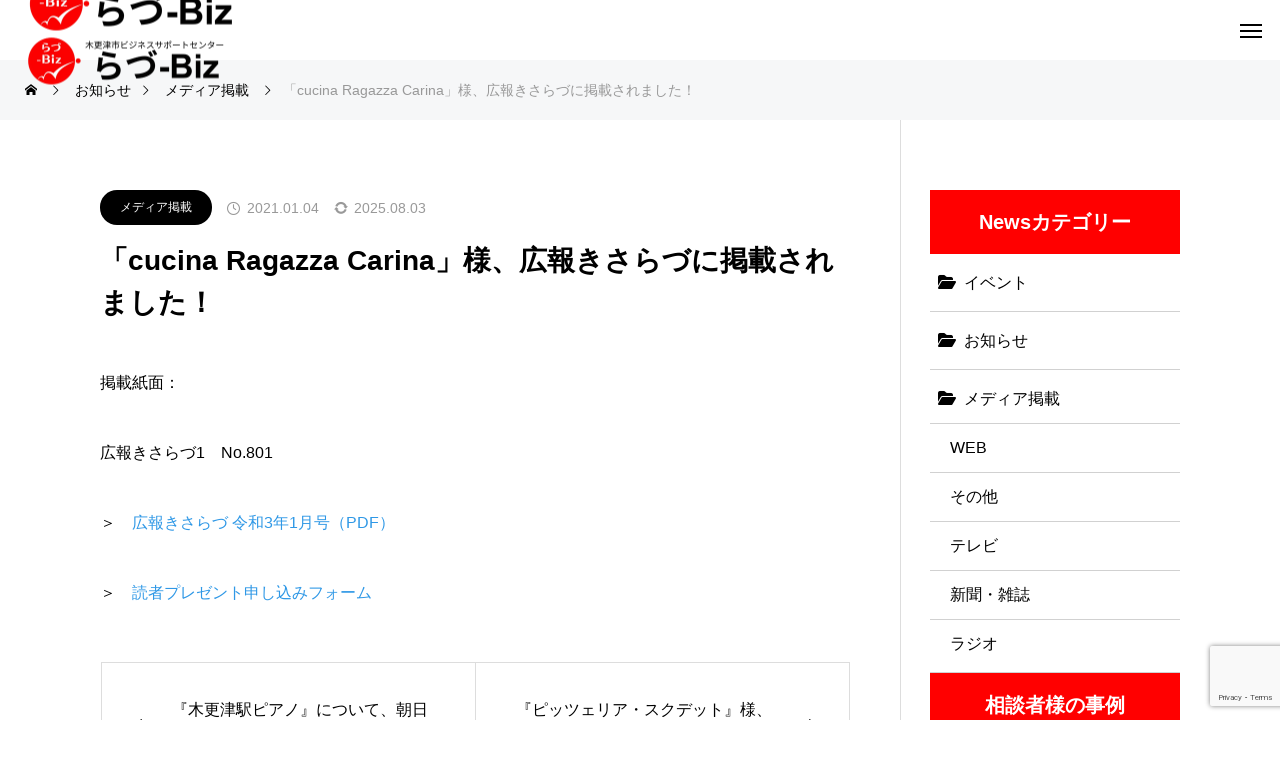

--- FILE ---
content_type: text/html; charset=UTF-8
request_url: https://razu-biz.jp/information/20210104-2/
body_size: 14942
content:
<!DOCTYPE html>
<html class="pc" lang="ja">
<head>
<meta charset="UTF-8">
<!--[if IE]><meta http-equiv="X-UA-Compatible" content="IE=edge"><![endif]-->
<meta name="viewport" content="width=device-width">
<title>「cucina Ragazza Carina」様、広報きさらづに掲載されました！ | らづ-Biz</title>
<meta name="description" content="掲載紙面：広報きさらづ1　No.801＞　広報きさらづ 令和3年1月号（PDF）＞　読者プレゼント申し込みフォーム...">
<link rel="pingback" href="https://razu-biz.jp/xmlrpc.php">
<meta name='robots' content='max-image-preview:large' />
	<style>img:is([sizes="auto" i], [sizes^="auto," i]) { contain-intrinsic-size: 3000px 1500px }</style>
	<link rel='dns-prefetch' href='//kit.fontawesome.com' />
<link rel='dns-prefetch' href='//www.googletagmanager.com' />
<link rel="alternate" type="application/rss+xml" title="らづ-Biz &raquo; フィード" href="https://razu-biz.jp/feed/" />
<link rel="alternate" type="application/rss+xml" title="らづ-Biz &raquo; コメントフィード" href="https://razu-biz.jp/comments/feed/" />
<link rel="preconnect" href="https://fonts.googleapis.com">
<link rel="preconnect" href="https://fonts.gstatic.com" crossorigin>
<link href="https://fonts.googleapis.com/css2?family=Noto+Sans+JP:wght@400;600" rel="stylesheet">
<link rel='stylesheet' id='style-css' href='https://razu-biz.jp/wp-content/themes/beyond-razubiz/style.css?ver=1.14' type='text/css' media='all' />
<link rel='stylesheet' id='wp-block-library-css' href='https://razu-biz.jp/wp-includes/css/dist/block-library/style.min.css?ver=6.7.4' type='text/css' media='all' />
<style id='classic-theme-styles-inline-css' type='text/css'>
/*! This file is auto-generated */
.wp-block-button__link{color:#fff;background-color:#32373c;border-radius:9999px;box-shadow:none;text-decoration:none;padding:calc(.667em + 2px) calc(1.333em + 2px);font-size:1.125em}.wp-block-file__button{background:#32373c;color:#fff;text-decoration:none}
</style>
<style id='global-styles-inline-css' type='text/css'>
:root{--wp--preset--aspect-ratio--square: 1;--wp--preset--aspect-ratio--4-3: 4/3;--wp--preset--aspect-ratio--3-4: 3/4;--wp--preset--aspect-ratio--3-2: 3/2;--wp--preset--aspect-ratio--2-3: 2/3;--wp--preset--aspect-ratio--16-9: 16/9;--wp--preset--aspect-ratio--9-16: 9/16;--wp--preset--color--black: #000000;--wp--preset--color--cyan-bluish-gray: #abb8c3;--wp--preset--color--white: #ffffff;--wp--preset--color--pale-pink: #f78da7;--wp--preset--color--vivid-red: #cf2e2e;--wp--preset--color--luminous-vivid-orange: #ff6900;--wp--preset--color--luminous-vivid-amber: #fcb900;--wp--preset--color--light-green-cyan: #7bdcb5;--wp--preset--color--vivid-green-cyan: #00d084;--wp--preset--color--pale-cyan-blue: #8ed1fc;--wp--preset--color--vivid-cyan-blue: #0693e3;--wp--preset--color--vivid-purple: #9b51e0;--wp--preset--gradient--vivid-cyan-blue-to-vivid-purple: linear-gradient(135deg,rgba(6,147,227,1) 0%,rgb(155,81,224) 100%);--wp--preset--gradient--light-green-cyan-to-vivid-green-cyan: linear-gradient(135deg,rgb(122,220,180) 0%,rgb(0,208,130) 100%);--wp--preset--gradient--luminous-vivid-amber-to-luminous-vivid-orange: linear-gradient(135deg,rgba(252,185,0,1) 0%,rgba(255,105,0,1) 100%);--wp--preset--gradient--luminous-vivid-orange-to-vivid-red: linear-gradient(135deg,rgba(255,105,0,1) 0%,rgb(207,46,46) 100%);--wp--preset--gradient--very-light-gray-to-cyan-bluish-gray: linear-gradient(135deg,rgb(238,238,238) 0%,rgb(169,184,195) 100%);--wp--preset--gradient--cool-to-warm-spectrum: linear-gradient(135deg,rgb(74,234,220) 0%,rgb(151,120,209) 20%,rgb(207,42,186) 40%,rgb(238,44,130) 60%,rgb(251,105,98) 80%,rgb(254,248,76) 100%);--wp--preset--gradient--blush-light-purple: linear-gradient(135deg,rgb(255,206,236) 0%,rgb(152,150,240) 100%);--wp--preset--gradient--blush-bordeaux: linear-gradient(135deg,rgb(254,205,165) 0%,rgb(254,45,45) 50%,rgb(107,0,62) 100%);--wp--preset--gradient--luminous-dusk: linear-gradient(135deg,rgb(255,203,112) 0%,rgb(199,81,192) 50%,rgb(65,88,208) 100%);--wp--preset--gradient--pale-ocean: linear-gradient(135deg,rgb(255,245,203) 0%,rgb(182,227,212) 50%,rgb(51,167,181) 100%);--wp--preset--gradient--electric-grass: linear-gradient(135deg,rgb(202,248,128) 0%,rgb(113,206,126) 100%);--wp--preset--gradient--midnight: linear-gradient(135deg,rgb(2,3,129) 0%,rgb(40,116,252) 100%);--wp--preset--font-size--small: 13px;--wp--preset--font-size--medium: 20px;--wp--preset--font-size--large: 36px;--wp--preset--font-size--x-large: 42px;--wp--preset--spacing--20: 0.44rem;--wp--preset--spacing--30: 0.67rem;--wp--preset--spacing--40: 1rem;--wp--preset--spacing--50: 1.5rem;--wp--preset--spacing--60: 2.25rem;--wp--preset--spacing--70: 3.38rem;--wp--preset--spacing--80: 5.06rem;--wp--preset--shadow--natural: 6px 6px 9px rgba(0, 0, 0, 0.2);--wp--preset--shadow--deep: 12px 12px 50px rgba(0, 0, 0, 0.4);--wp--preset--shadow--sharp: 6px 6px 0px rgba(0, 0, 0, 0.2);--wp--preset--shadow--outlined: 6px 6px 0px -3px rgba(255, 255, 255, 1), 6px 6px rgba(0, 0, 0, 1);--wp--preset--shadow--crisp: 6px 6px 0px rgba(0, 0, 0, 1);}:where(.is-layout-flex){gap: 0.5em;}:where(.is-layout-grid){gap: 0.5em;}body .is-layout-flex{display: flex;}.is-layout-flex{flex-wrap: wrap;align-items: center;}.is-layout-flex > :is(*, div){margin: 0;}body .is-layout-grid{display: grid;}.is-layout-grid > :is(*, div){margin: 0;}:where(.wp-block-columns.is-layout-flex){gap: 2em;}:where(.wp-block-columns.is-layout-grid){gap: 2em;}:where(.wp-block-post-template.is-layout-flex){gap: 1.25em;}:where(.wp-block-post-template.is-layout-grid){gap: 1.25em;}.has-black-color{color: var(--wp--preset--color--black) !important;}.has-cyan-bluish-gray-color{color: var(--wp--preset--color--cyan-bluish-gray) !important;}.has-white-color{color: var(--wp--preset--color--white) !important;}.has-pale-pink-color{color: var(--wp--preset--color--pale-pink) !important;}.has-vivid-red-color{color: var(--wp--preset--color--vivid-red) !important;}.has-luminous-vivid-orange-color{color: var(--wp--preset--color--luminous-vivid-orange) !important;}.has-luminous-vivid-amber-color{color: var(--wp--preset--color--luminous-vivid-amber) !important;}.has-light-green-cyan-color{color: var(--wp--preset--color--light-green-cyan) !important;}.has-vivid-green-cyan-color{color: var(--wp--preset--color--vivid-green-cyan) !important;}.has-pale-cyan-blue-color{color: var(--wp--preset--color--pale-cyan-blue) !important;}.has-vivid-cyan-blue-color{color: var(--wp--preset--color--vivid-cyan-blue) !important;}.has-vivid-purple-color{color: var(--wp--preset--color--vivid-purple) !important;}.has-black-background-color{background-color: var(--wp--preset--color--black) !important;}.has-cyan-bluish-gray-background-color{background-color: var(--wp--preset--color--cyan-bluish-gray) !important;}.has-white-background-color{background-color: var(--wp--preset--color--white) !important;}.has-pale-pink-background-color{background-color: var(--wp--preset--color--pale-pink) !important;}.has-vivid-red-background-color{background-color: var(--wp--preset--color--vivid-red) !important;}.has-luminous-vivid-orange-background-color{background-color: var(--wp--preset--color--luminous-vivid-orange) !important;}.has-luminous-vivid-amber-background-color{background-color: var(--wp--preset--color--luminous-vivid-amber) !important;}.has-light-green-cyan-background-color{background-color: var(--wp--preset--color--light-green-cyan) !important;}.has-vivid-green-cyan-background-color{background-color: var(--wp--preset--color--vivid-green-cyan) !important;}.has-pale-cyan-blue-background-color{background-color: var(--wp--preset--color--pale-cyan-blue) !important;}.has-vivid-cyan-blue-background-color{background-color: var(--wp--preset--color--vivid-cyan-blue) !important;}.has-vivid-purple-background-color{background-color: var(--wp--preset--color--vivid-purple) !important;}.has-black-border-color{border-color: var(--wp--preset--color--black) !important;}.has-cyan-bluish-gray-border-color{border-color: var(--wp--preset--color--cyan-bluish-gray) !important;}.has-white-border-color{border-color: var(--wp--preset--color--white) !important;}.has-pale-pink-border-color{border-color: var(--wp--preset--color--pale-pink) !important;}.has-vivid-red-border-color{border-color: var(--wp--preset--color--vivid-red) !important;}.has-luminous-vivid-orange-border-color{border-color: var(--wp--preset--color--luminous-vivid-orange) !important;}.has-luminous-vivid-amber-border-color{border-color: var(--wp--preset--color--luminous-vivid-amber) !important;}.has-light-green-cyan-border-color{border-color: var(--wp--preset--color--light-green-cyan) !important;}.has-vivid-green-cyan-border-color{border-color: var(--wp--preset--color--vivid-green-cyan) !important;}.has-pale-cyan-blue-border-color{border-color: var(--wp--preset--color--pale-cyan-blue) !important;}.has-vivid-cyan-blue-border-color{border-color: var(--wp--preset--color--vivid-cyan-blue) !important;}.has-vivid-purple-border-color{border-color: var(--wp--preset--color--vivid-purple) !important;}.has-vivid-cyan-blue-to-vivid-purple-gradient-background{background: var(--wp--preset--gradient--vivid-cyan-blue-to-vivid-purple) !important;}.has-light-green-cyan-to-vivid-green-cyan-gradient-background{background: var(--wp--preset--gradient--light-green-cyan-to-vivid-green-cyan) !important;}.has-luminous-vivid-amber-to-luminous-vivid-orange-gradient-background{background: var(--wp--preset--gradient--luminous-vivid-amber-to-luminous-vivid-orange) !important;}.has-luminous-vivid-orange-to-vivid-red-gradient-background{background: var(--wp--preset--gradient--luminous-vivid-orange-to-vivid-red) !important;}.has-very-light-gray-to-cyan-bluish-gray-gradient-background{background: var(--wp--preset--gradient--very-light-gray-to-cyan-bluish-gray) !important;}.has-cool-to-warm-spectrum-gradient-background{background: var(--wp--preset--gradient--cool-to-warm-spectrum) !important;}.has-blush-light-purple-gradient-background{background: var(--wp--preset--gradient--blush-light-purple) !important;}.has-blush-bordeaux-gradient-background{background: var(--wp--preset--gradient--blush-bordeaux) !important;}.has-luminous-dusk-gradient-background{background: var(--wp--preset--gradient--luminous-dusk) !important;}.has-pale-ocean-gradient-background{background: var(--wp--preset--gradient--pale-ocean) !important;}.has-electric-grass-gradient-background{background: var(--wp--preset--gradient--electric-grass) !important;}.has-midnight-gradient-background{background: var(--wp--preset--gradient--midnight) !important;}.has-small-font-size{font-size: var(--wp--preset--font-size--small) !important;}.has-medium-font-size{font-size: var(--wp--preset--font-size--medium) !important;}.has-large-font-size{font-size: var(--wp--preset--font-size--large) !important;}.has-x-large-font-size{font-size: var(--wp--preset--font-size--x-large) !important;}
:where(.wp-block-post-template.is-layout-flex){gap: 1.25em;}:where(.wp-block-post-template.is-layout-grid){gap: 1.25em;}
:where(.wp-block-columns.is-layout-flex){gap: 2em;}:where(.wp-block-columns.is-layout-grid){gap: 2em;}
:root :where(.wp-block-pullquote){font-size: 1.5em;line-height: 1.6;}
</style>
<link rel='stylesheet' id='contact-form-7-css' href='https://razu-biz.jp/wp-content/plugins/contact-form-7/includes/css/styles.css?ver=6.1.4' type='text/css' media='all' />
<link rel='stylesheet' id='cf7msm_styles-css' href='https://razu-biz.jp/wp-content/plugins/contact-form-7-multi-step-module/resources/cf7msm.css?ver=4.5' type='text/css' media='all' />
<link rel='stylesheet' id='parent-style-css' href='https://razu-biz.jp/wp-content/themes/beyond_tcd094/style.css?ver=6.7.4' type='text/css' media='all' />
<link rel='stylesheet' id='child-style-css' href='https://razu-biz.jp/wp-content/themes/beyond-razubiz/style.css?ver=6.7.4' type='text/css' media='all' />
<link rel='stylesheet' id='owl-carousel-css' href='https://razu-biz.jp/wp-content/themes/beyond_tcd094/js/owl.carousel.min.css?ver=2.3.4' type='text/css' media='all' />
<link rel='stylesheet' id='common_style-css' href='https://razu-biz.jp/wp-content/themes/beyond-razubiz/admin/css/common.css?ver=2025082953157' type='text/css' media='all' />
<link rel='stylesheet' id='single_style-css' href='https://razu-biz.jp/wp-content/themes/beyond-razubiz/admin/css/single.css?ver=2025081053224' type='text/css' media='all' />
<style>:root {
  --tcd-font-type1: Arial,"Hiragino Sans","Yu Gothic Medium","Meiryo",sans-serif;
  --tcd-font-type2: "Times New Roman",Times,"Yu Mincho","游明朝","游明朝体","Hiragino Mincho Pro",serif;
  --tcd-font-type3: Palatino,"Yu Kyokasho","游教科書体","UD デジタル 教科書体 N","游明朝","游明朝体","Hiragino Mincho Pro","Meiryo",serif;
  --tcd-font-type-logo: "Noto Sans JP",sans-serif;
}</style>
<script type="text/javascript" src="https://razu-biz.jp/wp-includes/js/jquery/jquery.min.js?ver=3.7.1" id="jquery-core-js"></script>
<script type="text/javascript" src="https://razu-biz.jp/wp-includes/js/jquery/jquery-migrate.min.js?ver=3.4.1" id="jquery-migrate-js"></script>
<script type="text/javascript" src="https://kit.fontawesome.com/c9220ba14a.js" id="fontawesome-kit-js"></script>
<link rel="https://api.w.org/" href="https://razu-biz.jp/wp-json/" /><link rel="alternate" title="JSON" type="application/json" href="https://razu-biz.jp/wp-json/wp/v2/news/2868" /><link rel="canonical" href="https://razu-biz.jp/information/20210104-2/" />
<link rel='shortlink' href='https://razu-biz.jp/?p=2868' />
<link rel="alternate" title="oEmbed (JSON)" type="application/json+oembed" href="https://razu-biz.jp/wp-json/oembed/1.0/embed?url=https%3A%2F%2Frazu-biz.jp%2Finformation%2F20210104-2%2F" />
<link rel="alternate" title="oEmbed (XML)" type="text/xml+oembed" href="https://razu-biz.jp/wp-json/oembed/1.0/embed?url=https%3A%2F%2Frazu-biz.jp%2Finformation%2F20210104-2%2F&#038;format=xml" />
<meta name="generator" content="Site Kit by Google 1.168.0" /><link rel="stylesheet" href="https://razu-biz.jp/wp-content/themes/beyond_tcd094/css/design-plus.css?ver=1.14">
<link rel="stylesheet" href="https://razu-biz.jp/wp-content/themes/beyond_tcd094/css/sns-botton.css?ver=1.14">
<link rel="stylesheet" media="screen and (max-width:1301px)" href="https://razu-biz.jp/wp-content/themes/beyond_tcd094/css/responsive.css?ver=1.14">
<link rel="stylesheet" media="screen and (max-width:1301px)" href="https://razu-biz.jp/wp-content/themes/beyond_tcd094/css/footer-bar.css?ver=1.14">

<script src="https://razu-biz.jp/wp-content/themes/beyond_tcd094/js/jquery.easing.1.4.js?ver=1.14"></script>
<script src="https://razu-biz.jp/wp-content/themes/beyond_tcd094/js/jscript.js?ver=1.14"></script>
<script src="https://razu-biz.jp/wp-content/themes/beyond_tcd094/js/tcd_cookie.js?ver=1.14"></script>
<script src="https://razu-biz.jp/wp-content/themes/beyond_tcd094/js/comment.js?ver=1.14"></script>

<link rel="stylesheet" href="https://razu-biz.jp/wp-content/themes/beyond_tcd094/js/simplebar.css?ver=1.14">
<script src="https://razu-biz.jp/wp-content/themes/beyond_tcd094/js/simplebar.min.js?ver=1.14"></script>


<script src="https://razu-biz.jp/wp-content/themes/beyond_tcd094/js/header_fix.js?ver=1.14"></script>


<style type="text/css">
body { font-size:16px; }

.c-preloader__logo-text {
  font-family: var(--tcd-font-type-logo);
  font-weight:var(--tcd-logo-font-weight, 600);
  font-size: 30px;
  color: #ffffff;
  line-height: 1.5;
}

@media screen and (max-width: 800px) { 
  .c-preloader__logo-text {
  font-size: 20px;
  }
}

.single_title { font-size:28px; }
#page_header .headline { font-size:32px !important; }
.common_catch { font-size:36px !important; }
@media screen and (max-width:1050px) {
  .common_catch { font-size:29px !important; }
  #page_header .headline { font-size:26px !important; }
}
@media screen and (max-width:750px) {
  body { font-size:14px; }
  #page_header .headline { font-size:20px !important; }
  .single_title { font-size:20px; }
  .common_catch { font-size:22px !important; }
}
body, input, textarea { font-family: var(--tcd-font-type1); }


#page_header .headline { font-family: var(--tcd-font-type1); font-weight:600; }

.common_catch, .design_headline, .rich_font, .p-vertical { font-family: var(--tcd-font-type1); font-weight:600; }

.single_title, #service_page_header .title h1 { font-family: var(--tcd-font-type1); font-weight:600; }


.rich_font_type2 { font-family: Arial, "Hiragino Sans", "ヒラギノ角ゴ ProN", "Hiragino Kaku Gothic ProN", "游ゴシック", YuGothic, "メイリオ", Meiryo, sans-serif; font-weight:600; }

.rich_font_1 { font-family:var(--tcd-font-type1); font-weight:600; }
.rich_font_2 { font-family:var(--tcd-font-type2); font-weight:600; }
.rich_font_3 { font-family:var(--tcd-font-type3); font-weight:600; }
.rich_font_logo { font-family:var(--tcd-font-type-logo); font-weight: bold !important; }

#header_logo .logo_text { font-size:26px; }
@media screen and (max-width:1201px) {
  #header_logo .logo_text { font-size:20px; }
}
#footer_box_content .overlay { background-color:rgba(0,0,0,0.3); }
#footer_logo .logo_text { font-size:26px; }
#footer_catch { font-size:18px; }
@media screen and (max-width:1201px) {
  #footer_logo .logo_text { font-size:20px; }
}
.author_profile .avatar_area img, .animate_image img, .animate_background .image {
  width:100%; height:auto; will-change:transform;
  -webkit-transition: transform  0.5s ease;
  transition: transform  0.5s ease;
}
.author_profile a.avatar:hover img, .animate_image:hover img, .animate_background:hover .image {
  -webkit-transform: scale(1.2);
  transform: scale(1.2);
}


a { color:#000; }

:root {
  --tcd-accent-color:255,0,0;
}
#copyright, #comment_tab li.active a, .widget_tab_post_list_button div.active, #wp-calendar tbody a, #case_post_title .category:hover, .case_list .category:hover, .design_headline:before, .news_list .category:hover, .mega_menu_list ul a:before, #about_page_menu a:before, .widget_categories a:before,
  #return_top a:hover, #p_readmore .button:hover, .c-pw__btn:hover, #comment_tab li a:hover, #submit_comment:hover, #cancel_comment_reply a:hover, #global_menu ul ul a:before, #page_header, #global_menu > ul > li.current-menu-item > a, #global_menu > ul > li.current-menu-parent > a, #global_menu > ul > li.current-menu-ancestor > a,
    #wp-calendar #prev a:hover, #wp-calendar #next a:hover, #wp-calendar td a:hover, #comment_tab li a:hover, .tcdw_tag_list_widget ol a:hover, .widget_tag_cloud .tagcloud a:hover, #wp-calendar tbody a:hover, .megamenu_b .category:hover,
       #single_post_title .category:hover, #related_post .category:hover, #blog_list .category:hover, #drawer_menu .menu li.menu-item-has-children > a > .button:hover:after, #drawer_menu .menu li.menu-item-has-children > a > .button:hover:before,
         .post_slider_widget .slick-dots button:hover::before, .post_slider_widget .slick-dots .slick-active button::before, .megamenu_a .category:hover
{ background-color:#ff0000; }

#single_post_title .category, #related_post .category, #blog_list .category, #post_title .category, .widget_tab_post_list_button div.active, .page_navi span.current, #post_pagination p, #return_top a:hover,
  .page_navi a:hover, #post_pagination a:hover, #comment_textarea textarea:focus, .c-pw__box-input:focus, #related_post .category:hover, #blog_list .category:hover, #post_title .category:hover, .megamenu_a .category:hover, #single_post_title .category:hover,
    #related_post .category:hover, #blog_list .category:hover, .tcdw_tag_list_widget ol a:hover, .widget_tag_cloud .tagcloud a:hover, .page_navi span.current, .page_navi span.current, .page_navi a:hover
{ border-color:#ff0000; }

a:hover, #index_header_content .content_item .num, #index_header_content .content_item .unit, #case_cta .headline, #archive_header .catch, #archive_news .news_category_button li.current a, #service_page_header .box_content .num, #service_page_header .box_content .unit, .sc_data_content .num, .sc_data_content .unit, #header.active #header_search_button:hover:before,
  #header_search_button:hover:before, #header_search .button:hover label:before, .single_post_nav:hover span:after, #related_post .category:hover, #blog_list .category:hover, #post_title .category:hover, .cb_header .catch, .cb_service_list .service_carousel .main_item .title, .faq_list .title:hover, .service_carousel a:hover .title, .mega_menu_list .menu_area .headline a:hover,
    .widget_tab_post_list_button div:hover, .megamenu_a .owl-carousel .owl-nav button:hover, #drawer_menu .menu a:hover, #drawer_menu .menu > ul > li.active > a, #drawer_menu .menu > ul > li.current-menu-item > a, #drawer_menu .menu > li > a > .title:hover, .cb_news_list .news_category_sort_button li.active span, .cb_news_list .news_category_sort_button li:hover span,
      #searchform .submit_button:hover:before, #footer_social_link li a:hover:before, #next_prev_post a:hover, .tcdw_search_box_widget .search_area .search_button:hover:before, #single_author_title_area .author_link li a:hover:before, .author_profile a:hover, #post_meta_bottom a:hover, .cardlink_title a:hover,
        .comment a:hover, .comment_form_wrapper a:hover, #mega_menu_mobile_global_menu li a:hover, #tcd_toc.styled .toc_link:hover, .tcd_toc_widget.no_underline .toc_widget_wrap.styled .toc_link:hover, .rank_headline .headline:hover, .service_design_content .headline, .cb_design_content .data_content_top .num
{ color:#ff0000; }

#header_logo a:hover, #drawer_menu .menu ul ul a:hover,  #drawer_menu .menu li > a:hover > span:after, #drawer_menu .menu li.active > a > .button:after, #featured_post a:hover, #drawer_menu .close_button:hover:before, #drawer_menu_search .button_area:hover:before, #drawer_lang_button li a:hover, #header_lang_button li a:hover
{ color:#ff0000 !important; }

#mobile_menu .child_menu_button:hover:after, #mobile_menu .child_menu_button:hover:before
{ background-color:#ff0000 !important; }

.post_content a, .widget_block a, .textwidget a, #no_post a, #page_404_header .desc a { color:#2f98e6; }
.post_content a:hover, .widget_block a:hover, .textwidget a:hover, #no_post a:hover, #page_404_header .desc a:hover { color:rgba(47,152,230,0.6); }
.design_button { min-width:300px; height:70px; line-height:70px;border-radius:0px;background-color:#ff0000;border:none; }
.design_button:before { background-color:#e00000;left:-100%; }
.design_button:hover {  }
.design_button:hover:before { left:0; }
.styled_h2 {
  font-size:28px!important;
  text-align:center!important;
  font-weight:600!important;
  color:#000000;
  border-color:#000000;
  border-width:1px;
  border-style:solid;
border-left:none;
border-right:none;
border-top:none;
border-bottom:none;
background-color:transparent;
}
@media screen and (max-width:750px) {
  .styled_h2 { font-size:22px!important; }
}
.styled_h3 {
  font-size:26px!important;
  text-align:left!important;
  font-weight:600!important;
  color:#000000;
  border-color:#000000;
  border-width:2px;
  border-style:solid;
padding-left:1em!important;
padding-top:0.5em!important;
padding-bottom:0.5em!important;
border-right:none;
border-top:none;
border-bottom:none;
background-color:transparent;
}
@media screen and (max-width:750px) {
  .styled_h3 { font-size:20px!important; }
}
.styled_h4 {
  font-size:22px!important;
  text-align:left!important;
  font-weight:400!important;
  color:#000000;
  border-color:#dddddd;
  border-width:1px;
  border-style:dotted;
border-left:none;
border-right:none;
border-top:none;
padding-bottom:0.8em!important;
background-color:transparent;
}
@media screen and (max-width:750px) {
  .styled_h4 { font-size:18px!important; }
}
.styled_h5 {
  font-size:20px!important;
  text-align:left!important;
  font-weight:400!important;
  color:#000000;
  border-color:#000000;
  border-width:3px;
  border-style:double;
border-left:none;
border-right:none;
border-top:none;
border-bottom:none;
background-color:#f2f2f2;
padding:0.8em 1em!important;
}
@media screen and (max-width:750px) {
  .styled_h5 { font-size:16px!important; }
}
.q_custom_button1 { min-width:300px; height:70px;border-radius:0px;color:#ff0000 !important; border-color:#ff0000; }
.q_custom_button1:before { background-color:#ff0000;left:-100%; }
.q_custom_button1:hover { color:#fff !important; border-color:#ff0000; }
.q_custom_button1:hover:before { left:0; }
.q_custom_button2 { min-width:300px; height:70px;border-radius:0px;color:#fff !important; background-color:#ff0000;border:none; }
.q_custom_button2:before { background-color:#333333;opacity:0; }
.q_custom_button2:hover {  }
.q_custom_button2:hover:before { opacity:1; }
.q_custom_button3 { min-width:300px; height:70px;border-radius:0px;color:#fff !important; border-color:#2f98e6; }
.q_custom_button3:before { background-color:#2f98e6;left:0; }
.q_custom_button3:hover { color:#2f98e6 !important; border-color:#2f98e6; }
.q_custom_button3:hover:before { left:100%; }
.q_frame1 {
  background:#ffffff;
  border-radius:0px;
  border-width:1px;
  border-color:#dddddd;
  border-style:solid;
}
.q_frame1 .q_frame_label {
  color:#000000;
}
.q_frame2 {
  background:#ffffff;
  border-radius:0px;
  border-width:1px;
  border-color:#009aff;
  border-style:solid;
}
.q_frame2 .q_frame_label {
  color:#009aff;
}
.q_frame3 {
  background:#ffffff;
  border-radius:10px;
  border-width:1px;
  border-color:#f9b42d;
  border-style:solid;
}
.q_frame3 .q_frame_label {
  color:#f9b42d;
}
.q_underline1 {
  font-weight:400;
  background-image: -webkit-linear-gradient(left, transparent 50%, #fff799 50%);
  background-image: -moz-linear-gradient(left, transparent 50%, #fff799 50%);
  background-image: linear-gradient(to right, transparent 50%, #fff799 50%);
  background-position:-100% 0.8em;}
.q_underline2 {
  font-weight:600;
  background-image: -webkit-linear-gradient(left, transparent 50%, #2f98e6 50%);
  background-image: -moz-linear-gradient(left, transparent 50%, #2f98e6 50%);
  background-image: linear-gradient(to right, transparent 50%, #2f98e6 50%);
  }
.q_underline3 {
  font-weight:600;
  background-image: -webkit-linear-gradient(left, transparent 50%, #ff0000 50%);
  background-image: -moz-linear-gradient(left, transparent 50%, #ff0000 50%);
  background-image: linear-gradient(to right, transparent 50%, #ff0000 50%);
  }
.speech_balloon1 .speech_balloon_text_inner {
  color:#000000;
  background-color:#ffdfdf;
  border-color:#ffdfdf;
}
.speech_balloon1 .before { border-left-color:#ffdfdf; }
.speech_balloon1 .after { border-right-color:#ffdfdf; }
.speech_balloon2 .speech_balloon_text_inner {
  color:#000000;
  background-color:#ffffff;
  border-color:#ff5353;
}
.speech_balloon2 .before { border-left-color:#ff5353; }
.speech_balloon2 .after { border-right-color:#ffffff; }
.speech_balloon3 .speech_balloon_text_inner {
  color:#000000;
  background-color:#ccf4ff;
  border-color:#ccf4ff;
}
.speech_balloon3 .before { border-left-color:#ccf4ff; }
.speech_balloon3 .after { border-right-color:#ccf4ff; }
.speech_balloon4 .speech_balloon_text_inner {
  color:#000000;
  background-color:#ffffff;
  border-color:#0789b5;
}
.speech_balloon4 .before { border-left-color:#0789b5; }
.speech_balloon4 .after { border-right-color:#ffffff; }
.qt_google_map .pb_googlemap_custom-overlay-inner { background:#000000; color:#ffffff; }
.qt_google_map .pb_googlemap_custom-overlay-inner::after { border-color:#000000 transparent transparent transparent; }

</style>

<style id="current-page-style" type="text/css">
#single_post_title .title { font-size:28px; }
@media screen and (max-width:750px) {
  #single_post_title .title { font-size:20px; }
}
</style>

<script type="text/javascript">
jQuery(function($){
  if ($('.megamenu_a .slider').length){
    $('.megamenu_a .slider').owlCarousel({
      autoplay: true,
      autoplayHoverPause: true,
      autoplayTimeout: 5000,
      autoplaySpeed: 700,
      dots: false,
      margin: 0,
      items: 4,
      loop: true,
      nav: true,
      navText: ['&#xe90f', '&#xe910']
    });
  }
});
</script>
<!-- Google tag (gtag.js) -->
<script async src="https://www.googletagmanager.com/gtag/js?id=G-27BEDGM7R7"></script>
<script>
  window.dataLayer = window.dataLayer || [];
  function gtag(){dataLayer.push(arguments);}
  gtag('js', new Date());

  gtag('config', 'G-27BEDGM7R7');
</script>
<script>
jQuery(function ($) {
	var $window = $(window);
	var $body = $('body');
  // クイックタグ - underline ------------------------------------------
  if ($('.q_underline').length) {
    var gradient_prefix = null;
    $('.q_underline').each(function(){
      var bbc = $(this).css('borderBottomColor');
      if (jQuery.inArray(bbc, ['transparent', 'rgba(0, 0, 0, 0)']) == -1) {
        if (gradient_prefix === null) {
          gradient_prefix = '';
          var ua = navigator.userAgent.toLowerCase();
          if (/webkit/.test(ua)) {
            gradient_prefix = '-webkit-';
          } else if (/firefox/.test(ua)) {
            gradient_prefix = '-moz-';
          } else {
            gradient_prefix = '';
          }
        }
        $(this).css('borderBottomColor', 'transparent');
        if (gradient_prefix) {
          $(this).css('backgroundImage', gradient_prefix+'linear-gradient(left, transparent 50%, '+bbc+ ' 50%)');
        } else {
          $(this).css('backgroundImage', 'linear-gradient(to right, transparent 50%, '+bbc+ ' 50%)');
        }
      }
    });
    $window.on('scroll.q_underline', function(){
      $('.q_underline:not(.is-active)').each(function(){
        if ($body.hasClass('show-serumtal')) {
          var left = $(this).offset().left;
          if (window.scrollX > left - window.innerHeight) {
            $(this).addClass('is-active');
          }
        } else {
          var top = $(this).offset().top;
          if (window.scrollY > top - window.innerHeight) {
            $(this).addClass('is-active');
          }
        }
      });
      if (!$('.q_underline:not(.is-active)').length) {
        $window.off('scroll.q_underline');
      }
    });
  }
} );
</script>
<meta name="google-site-verification" content="utsPJyutVuCnYgtAllQFc2L7lvtph09uq1aQXOUKBRs"><link rel="icon" href="https://razu-biz.jp/wp-content/uploads/2025/08/cropped-らづBizロゴアイコン-4-32x32.png" sizes="32x32" />
<link rel="icon" href="https://razu-biz.jp/wp-content/uploads/2025/08/cropped-らづBizロゴアイコン-4-192x192.png" sizes="192x192" />
<link rel="apple-touch-icon" href="https://razu-biz.jp/wp-content/uploads/2025/08/cropped-らづBizロゴアイコン-4-180x180.png" />
<meta name="msapplication-TileImage" content="https://razu-biz.jp/wp-content/uploads/2025/08/cropped-らづBizロゴアイコン-4-270x270.png" />
		<style type="text/css" id="wp-custom-css">
			/*PCとスマホで画像表示を変える*/
	/*PCの場合*/
.pc	{ display:inline!important; }
.mb	{ display:none!important; }

@media screen and (max-width: 768px) {
  /* タブレット、スマホの場合 */
  .pc	{ display:none!important; }
  .mb { display:inline!important; }
}		</style>
		</head>
<body id="body" class="news-template-default single single-news postid-2868 wp-embed-responsive drawermenu_light no_comment_form">
<div id="js-body-start"></div>


<header id="header">
 <div id="header_logo">
  <p class="logo">
 <a href="https://razu-biz.jp/" title="らづ-Biz">
    <img class="logo_image pc" src="https://razu-biz.jp/wp-content/uploads/2025/08/段落テキスト-12.png?1766315440" alt="らづ-Biz" title="らづ-Biz" width="225" height="60" />
      <img class="logo_image mobile" src="https://razu-biz.jp/wp-content/uploads/2025/08/段落テキスト-180-x-44-px.png?1766315440" alt="らづ-Biz" title="らづ-Biz" width="200" height="50" />
       </a>
</p>

 </div>
  <a id="drawer_menu_button" href="#"><span></span><span></span><span></span></a>
 <nav id="global_menu">
  <ul id="menu-%e3%82%b0%e3%83%ad%e3%83%bc%e3%83%90%e3%83%ab%e3%83%a1%e3%83%8b%e3%83%a5%e3%83%bc" class="menu"><li id="menu-item-6557" class="menu-item menu-item-type-post_type menu-item-object-page menu-item-6557"><a href="https://razu-biz.jp/support/">らづ-Biz利用方法</a></li>
<li id="menu-item-6559" class="menu-item menu-item-type-custom menu-item-object-custom menu-item-6559"><a href="/case/">相談事例</a></li>
<li id="menu-item-6558" class="menu-item menu-item-type-custom menu-item-object-custom menu-item-has-children menu-item-6558"><a href="/information/">お知らせ</a>
<ul class="sub-menu">
	<li id="menu-item-6690" class="menu-item menu-item-type-custom menu-item-object-custom menu-item-6690"><a href="/information_category/event/">イベント</a></li>
	<li id="menu-item-6691" class="menu-item menu-item-type-custom menu-item-object-custom menu-item-6691"><a href="/information_category/news/">お知らせ</a></li>
	<li id="menu-item-6692" class="menu-item menu-item-type-custom menu-item-object-custom menu-item-6692"><a href="/information_category/media/">メディア掲載</a></li>
</ul>
</li>
<li id="menu-item-6560" class="menu-item menu-item-type-post_type menu-item-object-page menu-item-6560"><a href="https://razu-biz.jp/reservation/">相談予約</a></li>
</ul> </nav>
   <div id="header_search">
  <div id="header_search_button"></div>
  <form role="search" method="get" id="header_searchform" action="https://razu-biz.jp">
   <div class="input_area"><input type="text" value="" id="header_search_input" name="s" autocomplete="off"></div>
   <div class="button"><label for="header_search_button"></label><input type="submit" id="header_search_button" value=""></div>
  </form>
 </div>
   </header>


<div id="container">

 
<div id="bread_crumb">
 <ul class="clearfix" itemscope itemtype="https://schema.org/BreadcrumbList">
  <li itemprop="itemListElement" itemscope itemtype="https://schema.org/ListItem" class="home"><a itemprop="item" href="https://razu-biz.jp/"><span itemprop="name">ホーム</span></a><meta itemprop="position" content="1"></li>
 <li itemprop="itemListElement" itemscope itemtype="https://schema.org/ListItem"><a itemprop="item" href="https://razu-biz.jp/information/"><span itemprop="name">お知らせ</span></a><meta itemprop="position" content="2"></li>
  <li class="category" itemprop="itemListElement" itemscope itemtype="https://schema.org/ListItem">
  <a itemprop="item" href="https://razu-biz.jp/information_category/media/"><span itemprop="name">メディア掲載</span></a>
  <meta itemprop="position" content="3">
 </li>
  <li class="last" itemprop="itemListElement" itemscope itemtype="https://schema.org/ListItem"><span itemprop="name">「cucina Ragazza Carina」様、広報きさらづに掲載されました！</span><meta itemprop="position" content="4"></li>
  </ul>
</div>

<div id="main_contents">

 <div id="main_col">

  <article id="article">

   
   <div id="single_post_title">
    <div class="meta">
          <a class="category" href="https://razu-biz.jp/information_category/media/">メディア掲載</a>
          <time class="date entry-date published" datetime="2025-08-03T18:05:35+09:00">2021.01.04</time>
          <time class="update entry-date updated" datetime="2025-08-03T18:05:35+09:00">2025.08.03</time>
         </div>
    <h1 class="title single_title entry-title">「cucina Ragazza Carina」様、広報きさらづに掲載されました！</h1>
   </div>

   
   
   
      <div class="post_content clearfix">
    
<p>掲載紙面：</p>
<p>広報きさらづ1　No.801</p>
<p>＞　<a href="https://www.city.kisarazu.lg.jp/_res/projects/default_project/_page_/001/007/656/1gatugou.pdf" target="_blank" rel="noopener noreferrer">広報きさらづ 令和3年1月号（PDF）</a></p>
<p>＞　<a href="https://www.city.kisarazu.lg.jp/cgi-bin/enquetes/bfc09590a9064edebe79375d746bd1cd" target="_blank" rel="noopener noreferrer">読者プレゼント申し込みフォーム</a></p>
       </div>

   
  </article><!-- END #article -->

    <div id="next_prev_post" class="clearfix">
   <a class="item prev_post" href="https://razu-biz.jp/information/20210104/">
 <p class="title"><span>『木更津駅ピアノ』について、朝日新聞さんに掲載いただきました！【12月27日掲載】</span></p>
 <p class="nav">前の記事</p>
</a>
<a class="item next_post" href="https://razu-biz.jp/information/20210107/">
 <p class="title"><span>『ピッツェリア・スクデット』様、きさこんさんに掲載いただきました！【1月7日掲載】</span></p>
 <p class="nav">次の記事</p>
</a>
  </div>

  
    <div id="related_post_no_image">
   <h2 class="headline common_headline">最新情報</h2>
   <div class="news_list">
        <article class="item">
     <time class="date entry-date published" datetime="2025-12-16T11:40:52+09:00">2025.12.16</time>
     <h3 class="title"><a href="https://razu-biz.jp/information/sougyoujuku20/">【第20期らづビズ創業塾】2月15日より開催！</a></h3>
    </article>
        <article class="item">
     <time class="date entry-date published" datetime="2025-12-09T16:02:09+09:00">2025.12.15</time>
     <h3 class="title"><a href="https://razu-biz.jp/information/20251215_kindaisales/">【木乃葉家 様】近代セールス 12月15日号 掲載</a></h3>
    </article>
        <article class="item">
     <time class="date entry-date published" datetime="2025-12-03T09:31:42+09:00">2025.12.03</time>
     <h3 class="title"><a href="https://razu-biz.jp/information/20251129_jcom/">【「海自」フーカデンビーフカレーフェス in KISARAZU】J:COM 11月29日放送</a></h3>
    </article>
        <article class="item">
     <time class="date entry-date published" datetime="2025-11-26T11:30:39+09:00">2025.11.26</time>
     <h3 class="title"><a href="https://razu-biz.jp/information/20251122/">【3日間盛況のうちに終了】「海自」フーカデンビーフカレーフェスin KISARAZU</a></h3>
    </article>
        <article class="item">
     <time class="date entry-date published" datetime="2025-11-21T11:19:32+09:00">2025.11.21</time>
     <h3 class="title"><a href="https://razu-biz.jp/information/20251119_kisarepo/">【「海自」フーカデンビーフカレーフェスin KISARAZU】きさレポ 11月19日掲載</a></h3>
    </article>
        <article class="item">
     <time class="date entry-date published" datetime="2025-11-18T15:22:35+09:00">2025.11.18</time>
     <h3 class="title"><a href="https://razu-biz.jp/information/20251117_kisacon2/">【カレースタンプラリー2025-2026】きさこんぷらす 11月17日掲載</a></h3>
    </article>
       </div><!-- END .news_list -->
  </div><!-- END #related_post_no_image -->
  
 </div><!-- END #main_col -->

 <div id="side_col">
<div class="widget_content clearfix widget_text" id="text-2">
			<div class="textwidget">
    <div class="sidebar-container">
        <div class="sidebar-title">Newsカテゴリー</div>
        <ul class="d30 sideul">
            	<li class="cat-item cat-item-53"><a href="https://razu-biz.jp/information_category/event/">イベント</a>
</li>
	<li class="cat-item cat-item-54"><a href="https://razu-biz.jp/information_category/news/">お知らせ</a>
</li>
	<li class="cat-item cat-item-55"><a href="https://razu-biz.jp/information_category/media/">メディア掲載</a>
<ul class='children'>
	<li class="cat-item cat-item-56"><a href="https://razu-biz.jp/information_category/web/">WEB</a>
</li>
	<li class="cat-item cat-item-62"><a href="https://razu-biz.jp/information_category/other/">その他</a>
</li>
	<li class="cat-item cat-item-63"><a href="https://razu-biz.jp/information_category/tv/">テレビ</a>
</li>
	<li class="cat-item cat-item-64"><a href="https://razu-biz.jp/information_category/paper/">新聞・雑誌</a>
</li>
	<li class="cat-item cat-item-65"><a href="https://razu-biz.jp/information_category/radio/">ラジオ</a>
</li>
</ul>
</li>
        </ul>
        <div class="sidebar-title">相談者様の事例</div>
        <ul class="d30 sideul">
            	<li class="cat-item cat-item-41"><a href="https://razu-biz.jp/case-tag/gyoshu07/">サービス業</a>
</li>
	<li class="cat-item cat-item-42"><a href="https://razu-biz.jp/case-tag/gyoshu08/">その他</a>
</li>
	<li class="cat-item cat-item-38"><a href="https://razu-biz.jp/case-tag/gyoshu04/">卸売業・小売業</a>
</li>
	<li class="cat-item cat-item-39"><a href="https://razu-biz.jp/case-tag/gyoshu05/">宿泊業・飲食サービス業</a>
</li>
	<li class="cat-item cat-item-36"><a href="https://razu-biz.jp/case-tag/gyoshu02/">建築業</a>
</li>
	<li class="cat-item cat-item-40"><a href="https://razu-biz.jp/case-tag/gyoshu06/">教育・学習支援・医療・福祉サービス業</a>
</li>
	<li class="cat-item cat-item-37"><a href="https://razu-biz.jp/case-tag/gyoshu03/">製造業</a>
</li>
	<li class="cat-item cat-item-35"><a href="https://razu-biz.jp/case-tag/gyoshu01/">農林水産業</a>
</li>
        </ul>
        <div class="sidebar-title">アーカイブ</div>
        <ul class="archive-list">
            	<li><a href='https://razu-biz.jp/2025/12/?post_type=news'>2025年12月</a></li>
	<li><a href='https://razu-biz.jp/2025/11/?post_type=news'>2025年11月</a></li>
	<li><a href='https://razu-biz.jp/2025/10/?post_type=news'>2025年10月</a></li>
	<li><a href='https://razu-biz.jp/2025/09/?post_type=news'>2025年9月</a></li>
	<li><a href='https://razu-biz.jp/2025/08/?post_type=news'>2025年8月</a></li>
	<li><a href='https://razu-biz.jp/2025/07/?post_type=news'>2025年7月</a></li>
	<li><a href='https://razu-biz.jp/2025/06/?post_type=news'>2025年6月</a></li>
	<li><a href='https://razu-biz.jp/2025/05/?post_type=news'>2025年5月</a></li>
	<li><a href='https://razu-biz.jp/2025/04/?post_type=news'>2025年4月</a></li>
	<li><a href='https://razu-biz.jp/2025/03/?post_type=news'>2025年3月</a></li>
	<li><a href='https://razu-biz.jp/2025/02/?post_type=news'>2025年2月</a></li>
	<li><a href='https://razu-biz.jp/2025/01/?post_type=news'>2025年1月</a></li>
	<li><a href='https://razu-biz.jp/2024/12/?post_type=news'>2024年12月</a></li>
	<li><a href='https://razu-biz.jp/2024/11/?post_type=news'>2024年11月</a></li>
	<li><a href='https://razu-biz.jp/2024/10/?post_type=news'>2024年10月</a></li>
	<li><a href='https://razu-biz.jp/2024/09/?post_type=news'>2024年9月</a></li>
	<li><a href='https://razu-biz.jp/2024/08/?post_type=news'>2024年8月</a></li>
	<li><a href='https://razu-biz.jp/2024/07/?post_type=news'>2024年7月</a></li>
	<li><a href='https://razu-biz.jp/2024/06/?post_type=news'>2024年6月</a></li>
	<li><a href='https://razu-biz.jp/2024/05/?post_type=news'>2024年5月</a></li>
	<li><a href='https://razu-biz.jp/2024/04/?post_type=news'>2024年4月</a></li>
	<li><a href='https://razu-biz.jp/2024/03/?post_type=news'>2024年3月</a></li>
	<li><a href='https://razu-biz.jp/2024/02/?post_type=news'>2024年2月</a></li>
	<li><a href='https://razu-biz.jp/2024/01/?post_type=news'>2024年1月</a></li>
	<li><a href='https://razu-biz.jp/2023/12/?post_type=news'>2023年12月</a></li>
	<li><a href='https://razu-biz.jp/2023/11/?post_type=news'>2023年11月</a></li>
	<li><a href='https://razu-biz.jp/2023/10/?post_type=news'>2023年10月</a></li>
	<li><a href='https://razu-biz.jp/2023/09/?post_type=news'>2023年9月</a></li>
	<li><a href='https://razu-biz.jp/2023/08/?post_type=news'>2023年8月</a></li>
	<li><a href='https://razu-biz.jp/2023/07/?post_type=news'>2023年7月</a></li>
	<li><a href='https://razu-biz.jp/2023/06/?post_type=news'>2023年6月</a></li>
	<li><a href='https://razu-biz.jp/2023/05/?post_type=news'>2023年5月</a></li>
	<li><a href='https://razu-biz.jp/2023/04/?post_type=news'>2023年4月</a></li>
	<li><a href='https://razu-biz.jp/2023/03/?post_type=news'>2023年3月</a></li>
	<li><a href='https://razu-biz.jp/2023/02/?post_type=news'>2023年2月</a></li>
	<li><a href='https://razu-biz.jp/2023/01/?post_type=news'>2023年1月</a></li>
	<li><a href='https://razu-biz.jp/2022/12/?post_type=news'>2022年12月</a></li>
	<li><a href='https://razu-biz.jp/2022/11/?post_type=news'>2022年11月</a></li>
	<li><a href='https://razu-biz.jp/2022/10/?post_type=news'>2022年10月</a></li>
	<li><a href='https://razu-biz.jp/2022/09/?post_type=news'>2022年9月</a></li>
	<li><a href='https://razu-biz.jp/2022/08/?post_type=news'>2022年8月</a></li>
	<li><a href='https://razu-biz.jp/2022/07/?post_type=news'>2022年7月</a></li>
	<li><a href='https://razu-biz.jp/2022/06/?post_type=news'>2022年6月</a></li>
	<li><a href='https://razu-biz.jp/2022/05/?post_type=news'>2022年5月</a></li>
	<li><a href='https://razu-biz.jp/2022/04/?post_type=news'>2022年4月</a></li>
	<li><a href='https://razu-biz.jp/2022/03/?post_type=news'>2022年3月</a></li>
	<li><a href='https://razu-biz.jp/2022/02/?post_type=news'>2022年2月</a></li>
	<li><a href='https://razu-biz.jp/2022/01/?post_type=news'>2022年1月</a></li>
	<li><a href='https://razu-biz.jp/2021/12/?post_type=news'>2021年12月</a></li>
	<li><a href='https://razu-biz.jp/2021/11/?post_type=news'>2021年11月</a></li>
	<li><a href='https://razu-biz.jp/2021/10/?post_type=news'>2021年10月</a></li>
	<li><a href='https://razu-biz.jp/2021/09/?post_type=news'>2021年9月</a></li>
	<li><a href='https://razu-biz.jp/2021/08/?post_type=news'>2021年8月</a></li>
	<li><a href='https://razu-biz.jp/2021/07/?post_type=news'>2021年7月</a></li>
	<li><a href='https://razu-biz.jp/2021/06/?post_type=news'>2021年6月</a></li>
	<li><a href='https://razu-biz.jp/2021/05/?post_type=news'>2021年5月</a></li>
	<li><a href='https://razu-biz.jp/2021/04/?post_type=news'>2021年4月</a></li>
	<li><a href='https://razu-biz.jp/2021/03/?post_type=news'>2021年3月</a></li>
	<li><a href='https://razu-biz.jp/2021/02/?post_type=news'>2021年2月</a></li>
	<li><a href='https://razu-biz.jp/2021/01/?post_type=news'>2021年1月</a></li>
	<li><a href='https://razu-biz.jp/2020/12/?post_type=news'>2020年12月</a></li>
	<li><a href='https://razu-biz.jp/2020/11/?post_type=news'>2020年11月</a></li>
	<li><a href='https://razu-biz.jp/2020/10/?post_type=news'>2020年10月</a></li>
	<li><a href='https://razu-biz.jp/2020/09/?post_type=news'>2020年9月</a></li>
	<li><a href='https://razu-biz.jp/2020/08/?post_type=news'>2020年8月</a></li>
	<li><a href='https://razu-biz.jp/2020/07/?post_type=news'>2020年7月</a></li>
	<li><a href='https://razu-biz.jp/2020/06/?post_type=news'>2020年6月</a></li>
	<li><a href='https://razu-biz.jp/2020/05/?post_type=news'>2020年5月</a></li>
	<li><a href='https://razu-biz.jp/2020/04/?post_type=news'>2020年4月</a></li>
	<li><a href='https://razu-biz.jp/2020/03/?post_type=news'>2020年3月</a></li>
	<li><a href='https://razu-biz.jp/2020/02/?post_type=news'>2020年2月</a></li>
	<li><a href='https://razu-biz.jp/2020/01/?post_type=news'>2020年1月</a></li>
	<li><a href='https://razu-biz.jp/2019/12/?post_type=news'>2019年12月</a></li>
	<li><a href='https://razu-biz.jp/2019/11/?post_type=news'>2019年11月</a></li>
	<li><a href='https://razu-biz.jp/2019/10/?post_type=news'>2019年10月</a></li>
	<li><a href='https://razu-biz.jp/2019/09/?post_type=news'>2019年9月</a></li>
	<li><a href='https://razu-biz.jp/2019/08/?post_type=news'>2019年8月</a></li>
	<li><a href='https://razu-biz.jp/2019/07/?post_type=news'>2019年7月</a></li>
	<li><a href='https://razu-biz.jp/2019/06/?post_type=news'>2019年6月</a></li>
	<li><a href='https://razu-biz.jp/2019/05/?post_type=news'>2019年5月</a></li>
	<li><a href='https://razu-biz.jp/2019/04/?post_type=news'>2019年4月</a></li>
	<li><a href='https://razu-biz.jp/2019/03/?post_type=news'>2019年3月</a></li>
	<li><a href='https://razu-biz.jp/2019/02/?post_type=news'>2019年2月</a></li>
	<li><a href='https://razu-biz.jp/2019/01/?post_type=news'>2019年1月</a></li>
	<li><a href='https://razu-biz.jp/2018/12/?post_type=news'>2018年12月</a></li>
	<li><a href='https://razu-biz.jp/2018/11/?post_type=news'>2018年11月</a></li>
	<li><a href='https://razu-biz.jp/2018/10/?post_type=news'>2018年10月</a></li>
	<li><a href='https://razu-biz.jp/2018/09/?post_type=news'>2018年9月</a></li>
	<li><a href='https://razu-biz.jp/2018/08/?post_type=news'>2018年8月</a></li>
	<li><a href='https://razu-biz.jp/2018/07/?post_type=news'>2018年7月</a></li>
	<li><a href='https://razu-biz.jp/2018/06/?post_type=news'>2018年6月</a></li>
	<li><a href='https://razu-biz.jp/2018/05/?post_type=news'>2018年5月</a></li>
	<li><a href='https://razu-biz.jp/2018/04/?post_type=news'>2018年4月</a></li>
	<li><a href='https://razu-biz.jp/2018/03/?post_type=news'>2018年3月</a></li>
	<li><a href='https://razu-biz.jp/2018/02/?post_type=news'>2018年2月</a></li>
	<li><a href='https://razu-biz.jp/2018/01/?post_type=news'>2018年1月</a></li>
	<li><a href='https://razu-biz.jp/2017/12/?post_type=news'>2017年12月</a></li>
	<li><a href='https://razu-biz.jp/2017/10/?post_type=news'>2017年10月</a></li>
	<li><a href='https://razu-biz.jp/2017/08/?post_type=news'>2017年8月</a></li>
	<li><a href='https://razu-biz.jp/2017/07/?post_type=news'>2017年7月</a></li>
	<li><a href='https://razu-biz.jp/2017/06/?post_type=news'>2017年6月</a></li>
	<li><a href='https://razu-biz.jp/2016/11/?post_type=news'>2016年11月</a></li>
	<li><a href='https://razu-biz.jp/2016/09/?post_type=news'>2016年9月</a></li>
	<li><a href='https://razu-biz.jp/2016/06/?post_type=news'>2016年6月</a></li>
	<li><a href='https://razu-biz.jp/2016/05/?post_type=news'>2016年5月</a></li>
	<li><a href='https://razu-biz.jp/2016/04/?post_type=news'>2016年4月</a></li>
	<li><a href='https://razu-biz.jp/2016/03/?post_type=news'>2016年3月</a></li>
	<li><a href='https://razu-biz.jp/2016/01/?post_type=news'>2016年1月</a></li>
	<li><a href='https://razu-biz.jp/2015/12/?post_type=news'>2015年12月</a></li>
	<li><a href='https://razu-biz.jp/2015/11/?post_type=news'>2015年11月</a></li>
	<li><a href='https://razu-biz.jp/2015/10/?post_type=news'>2015年10月</a></li>
	<li><a href='https://razu-biz.jp/2015/09/?post_type=news'>2015年9月</a></li>
        </ul>
    </div>

    
</div>
		</div>
</div>
</div><!-- END #main_contents -->


 
  <div id="footer_box_content">

  <div class="item_list_wrap">
  <div class="item_list item_total3">
      <div class="item style_type1">
        <p class="headline">相談予約・お問い合わせ</p>
                <p class="desc">らづ-Bizへの相談については、<br />
事前予約制となります。</p>
            <div class="link_button">
     <a class="design_button" href="/reservation/" ><span>問い合わせする</span></a>
    </div>
        
   </div>
      <div class="item style_type1">
        <p class="headline">よくあるご質問</p>
                <p class="desc">よくお問い合わせいただく<br />
ご質問をまとめてあります。</p>
            <div class="link_button">
     <a class="design_button" href="/faq/" ><span>疑問を解決する</span></a>
    </div>
        
   </div>
      <div class="item style_type1">
        <p class="headline">交通アクセス</p>
                <p class="desc">らづ-Bizへのアクセス方法は、<br />
こちらからご確認ください。</p>
            <div class="link_button">
     <a class="design_button" href="/access/" ><span>アクセス方法を確認する</span></a>
    </div>
        
   </div>
     </div><!-- END .item_list -->
  </div><!-- END .item_list_wrap -->

  <div class="overlay"></div>

      <div class="bg_image ">
   <img loading="lazy" src="https://razu-biz.jp/wp-content/uploads/2025/08/under_key.webp" width="2000" height="856" />
  </div>
      
 </div><!-- END #footer_box_content -->
 
 
 <footer id="footer">
    <div class="footer_inner">
      <div class="footer_inner_left">
        <div id="footer_logo">
 <p class="logo">
  <a href="https://razu-biz.jp/" title="らづ-Biz">
      <img loading="lazy" class="logo_image pc" src="https://razu-biz.jp/wp-content/uploads/2025/08/段落テキスト-12.png?1766315440" alt="らづ-Biz" title="らづ-Biz" width="225" height="60" />
      <img loading="lazy" class="logo_image mobile" src="https://razu-biz.jp/wp-content/uploads/2025/08/段落テキスト-180-x-44-px.png?1766315440" alt="らづ-Biz" title="らづ-Biz" width="200" height="50" />
        </a>
 </p>
</div>
        <div class="footer_access">〒292-0838千葉県木更津市潮浜1-17-59 木更津商工会館1階</div>
        <div class="footer_tel">TEL.<a href="tel:0438-53-7100">0438-53-7100</a>  FAX.0438-53-7101</div>
      </div>
      <div class="footer_inner_right">
        <a href="https://www.city.kisarazu.lg.jp/" target="_blank" rel="nofollow"><img src="https://razu-biz.jp/wp-content/themes/beyond-razubiz/images/top-icon04.png" alt="木更津市役所" width="170" height="56" /></a>
        <a href="https://www.kisarazu-cci.or.jp/" target="_blank" rel="nofollow"><img src="https://razu-biz.jp/wp-content/themes/beyond-razubiz/images/top-icon05.png" alt="木更津商工会議所" width="170" height="56" /></a>
		  <a href="https://sites.google.com/view/feucaden/beefcurry" target="_blank" rel="nofollow"><img src="https://razu-biz.jp/wp-content/themes/beyond-razubiz/images/feucaden.png" alt="フーカデンビーフカレー" width="112" height="112" /></a>
      </div>        
    </div>
   <ul id="footer_sns" class="sns_button_list clearfix color_type1">
        <li class="insta"><a href="https://www.instagram.com/razu_biz/" rel="nofollow noopener" target="_blank" title="Instagram"><span>Instagram</span></a></li>        <li class="twitter"><a href="https://x.com/razubiz" rel="nofollow noopener" target="_blank" title="X"><span>X</span></a></li>    <li class="facebook"><a href="https://www.facebook.com/razubiz/" rel="nofollow noopener" target="_blank" title="Facebook"><span>Facebook</span></a></li>                       </ul>
      <!--<p class="footer_message">らづ-Bizは、木更津市の頑張る中小企業や創業される方のいつでも話せる相談所となり、売上アップのお手伝いをさせていただきます。</p>-->
 </footer>

 
 <p id="copyright">Copyright(c) らづ-Biz All rights reserved.</p>

 
</div><!-- #container -->

<div id="drawer_menu">

 <div class="close_button_area">
  <div class="close_button"></div>
 </div>

  <nav id="mobile_menu">
  <ul id="menu-%e3%82%b0%e3%83%ad%e3%83%bc%e3%83%90%e3%83%ab%e3%83%a1%e3%83%8b%e3%83%a5%e3%83%bc-1" class="menu"><li class="menu-item menu-item-type-post_type menu-item-object-page menu-item-6557"><a href="https://razu-biz.jp/support/">らづ-Biz利用方法</a></li>
<li class="menu-item menu-item-type-custom menu-item-object-custom menu-item-6559"><a href="/case/">相談事例</a></li>
<li class="menu-item menu-item-type-custom menu-item-object-custom menu-item-has-children menu-item-6558"><a href="/information/">お知らせ</a>
<ul class="sub-menu">
	<li class="menu-item menu-item-type-custom menu-item-object-custom menu-item-6690"><a href="/information_category/event/">イベント</a></li>
	<li class="menu-item menu-item-type-custom menu-item-object-custom menu-item-6691"><a href="/information_category/news/">お知らせ</a></li>
	<li class="menu-item menu-item-type-custom menu-item-object-custom menu-item-6692"><a href="/information_category/media/">メディア掲載</a></li>
</ul>
</li>
<li class="menu-item menu-item-type-post_type menu-item-object-page menu-item-6560"><a href="https://razu-biz.jp/reservation/">相談予約</a></li>
</ul> </nav>
  <div id="drawer_menu_search">
  <form role="search" method="get" action="https://razu-biz.jp">
   <div class="input_area"><input type="text" value="" name="s" autocomplete="off"></div>
   <div class="button_area"><label for="drawer_menu_search_button"></label><input id="drawer_menu_search_button" type="submit" value=""></div>
  </form>
 </div>
  <div id="drawer_menu_footer">
  <ul id="drawer_menu_sns" class="sns_button_list clearfix color_type1">
    <li class="insta"><a href="https://www.instagram.com/razu_biz/" rel="nofollow noopener" target="_blank" title="Instagram"><span>Instagram</span></a></li>    <li class="twitter"><a href="https://x.com/razubiz" rel="nofollow noopener" target="_blank" title="X"><span>X</span></a></li>  <li class="facebook"><a href="https://www.facebook.com/razubiz/" rel="nofollow noopener" target="_blank" title="Facebook"><span>Facebook</span></a></li>           </ul>
   </div>

</div>


<div id="return_top">
 <a class="no_auto_scroll" href="#body"><span>TOP</span></a>
</div>

<script>


jQuery(document).ready(function($){

    $("#page_header .animate_item").each(function(i){
    $(this).delay(i *700).queue(function(next) {
      $(this).addClass('animate');
      next();
    });
  });
  
  
});

</script>


        <script>
            jQuery(document).ready(function ($) {
                // ページ読み込み完了後に編集し直すボタンを確実に非表示
                $('.wpcf7-back-btn, .cf7-back-initial').hide();

                // 少し遅延させて再度非表示処理
                setTimeout(function () {
                    $('.wpcf7-back-btn, .cf7-back-initial').hide();
                }, 100);
            });
        </script>
        <script type="text/javascript" src="https://razu-biz.jp/wp-includes/js/comment-reply.min.js?ver=6.7.4" id="comment-reply-js" async="async" data-wp-strategy="async"></script>
<script type="text/javascript" src="https://razu-biz.jp/wp-includes/js/dist/hooks.min.js?ver=4d63a3d491d11ffd8ac6" id="wp-hooks-js"></script>
<script type="text/javascript" src="https://razu-biz.jp/wp-includes/js/dist/i18n.min.js?ver=5e580eb46a90c2b997e6" id="wp-i18n-js"></script>
<script type="text/javascript" id="wp-i18n-js-after">
/* <![CDATA[ */
wp.i18n.setLocaleData( { 'text direction\u0004ltr': [ 'ltr' ] } );
/* ]]> */
</script>
<script type="text/javascript" src="https://razu-biz.jp/wp-content/plugins/contact-form-7/includes/swv/js/index.js?ver=6.1.4" id="swv-js"></script>
<script type="text/javascript" id="contact-form-7-js-translations">
/* <![CDATA[ */
( function( domain, translations ) {
	var localeData = translations.locale_data[ domain ] || translations.locale_data.messages;
	localeData[""].domain = domain;
	wp.i18n.setLocaleData( localeData, domain );
} )( "contact-form-7", {"translation-revision-date":"2025-11-30 08:12:23+0000","generator":"GlotPress\/4.0.3","domain":"messages","locale_data":{"messages":{"":{"domain":"messages","plural-forms":"nplurals=1; plural=0;","lang":"ja_JP"},"This contact form is placed in the wrong place.":["\u3053\u306e\u30b3\u30f3\u30bf\u30af\u30c8\u30d5\u30a9\u30fc\u30e0\u306f\u9593\u9055\u3063\u305f\u4f4d\u7f6e\u306b\u7f6e\u304b\u308c\u3066\u3044\u307e\u3059\u3002"],"Error:":["\u30a8\u30e9\u30fc:"]}},"comment":{"reference":"includes\/js\/index.js"}} );
/* ]]> */
</script>
<script type="text/javascript" id="contact-form-7-js-before">
/* <![CDATA[ */
var wpcf7 = {
    "api": {
        "root": "https:\/\/razu-biz.jp\/wp-json\/",
        "namespace": "contact-form-7\/v1"
    },
    "cached": 1
};
/* ]]> */
</script>
<script type="text/javascript" src="https://razu-biz.jp/wp-content/plugins/contact-form-7/includes/js/index.js?ver=6.1.4" id="contact-form-7-js"></script>
<script type="text/javascript" id="cf7msm-js-extra">
/* <![CDATA[ */
var cf7msm_posted_data = [];
/* ]]> */
</script>
<script type="text/javascript" src="https://razu-biz.jp/wp-content/plugins/contact-form-7-multi-step-module/resources/cf7msm.min.js?ver=4.5" id="cf7msm-js"></script>
<script type="text/javascript" src="https://razu-biz.jp/wp-content/themes/beyond_tcd094/js/owl.carousel.min.js?ver=2.3.4" id="owl-carousel-js"></script>
<script type="text/javascript" src="https://razu-biz.jp/wp-content/themes/beyond_tcd094/js/counter.js?ver=1.14" id="counter-js"></script>
<script type="text/javascript" src="https://razu-biz.jp/wp-content/themes/beyond_tcd094/js/waypoints.min.js?ver=1.14" id="waypoints-js"></script>
<script type="text/javascript" src="https://razu-biz.jp/wp-content/themes/beyond-razubiz/js/cf7-confirm.js?ver=1.0" id="cf7-confirm-js-js"></script>
<script type="text/javascript" src="https://www.google.com/recaptcha/api.js?render=6LcDUx8lAAAAALGj2tfAj3Q8RpBnxcZpQkFayC9z&amp;ver=3.0" id="google-recaptcha-js"></script>
<script type="text/javascript" src="https://razu-biz.jp/wp-includes/js/dist/vendor/wp-polyfill.min.js?ver=3.15.0" id="wp-polyfill-js"></script>
<script type="text/javascript" id="wpcf7-recaptcha-js-before">
/* <![CDATA[ */
var wpcf7_recaptcha = {
    "sitekey": "6LcDUx8lAAAAALGj2tfAj3Q8RpBnxcZpQkFayC9z",
    "actions": {
        "homepage": "homepage",
        "contactform": "contactform"
    }
};
/* ]]> */
</script>
<script type="text/javascript" src="https://razu-biz.jp/wp-content/plugins/contact-form-7/modules/recaptcha/index.js?ver=6.1.4" id="wpcf7-recaptcha-js"></script>
</body>
</html>

--- FILE ---
content_type: text/html; charset=utf-8
request_url: https://www.google.com/recaptcha/api2/anchor?ar=1&k=6LcDUx8lAAAAALGj2tfAj3Q8RpBnxcZpQkFayC9z&co=aHR0cHM6Ly9yYXp1LWJpei5qcDo0NDM.&hl=en&v=7gg7H51Q-naNfhmCP3_R47ho&size=invisible&anchor-ms=20000&execute-ms=30000&cb=bxidqexi8q2a
body_size: 48367
content:
<!DOCTYPE HTML><html dir="ltr" lang="en"><head><meta http-equiv="Content-Type" content="text/html; charset=UTF-8">
<meta http-equiv="X-UA-Compatible" content="IE=edge">
<title>reCAPTCHA</title>
<style type="text/css">
/* cyrillic-ext */
@font-face {
  font-family: 'Roboto';
  font-style: normal;
  font-weight: 400;
  font-stretch: 100%;
  src: url(//fonts.gstatic.com/s/roboto/v48/KFO7CnqEu92Fr1ME7kSn66aGLdTylUAMa3GUBHMdazTgWw.woff2) format('woff2');
  unicode-range: U+0460-052F, U+1C80-1C8A, U+20B4, U+2DE0-2DFF, U+A640-A69F, U+FE2E-FE2F;
}
/* cyrillic */
@font-face {
  font-family: 'Roboto';
  font-style: normal;
  font-weight: 400;
  font-stretch: 100%;
  src: url(//fonts.gstatic.com/s/roboto/v48/KFO7CnqEu92Fr1ME7kSn66aGLdTylUAMa3iUBHMdazTgWw.woff2) format('woff2');
  unicode-range: U+0301, U+0400-045F, U+0490-0491, U+04B0-04B1, U+2116;
}
/* greek-ext */
@font-face {
  font-family: 'Roboto';
  font-style: normal;
  font-weight: 400;
  font-stretch: 100%;
  src: url(//fonts.gstatic.com/s/roboto/v48/KFO7CnqEu92Fr1ME7kSn66aGLdTylUAMa3CUBHMdazTgWw.woff2) format('woff2');
  unicode-range: U+1F00-1FFF;
}
/* greek */
@font-face {
  font-family: 'Roboto';
  font-style: normal;
  font-weight: 400;
  font-stretch: 100%;
  src: url(//fonts.gstatic.com/s/roboto/v48/KFO7CnqEu92Fr1ME7kSn66aGLdTylUAMa3-UBHMdazTgWw.woff2) format('woff2');
  unicode-range: U+0370-0377, U+037A-037F, U+0384-038A, U+038C, U+038E-03A1, U+03A3-03FF;
}
/* math */
@font-face {
  font-family: 'Roboto';
  font-style: normal;
  font-weight: 400;
  font-stretch: 100%;
  src: url(//fonts.gstatic.com/s/roboto/v48/KFO7CnqEu92Fr1ME7kSn66aGLdTylUAMawCUBHMdazTgWw.woff2) format('woff2');
  unicode-range: U+0302-0303, U+0305, U+0307-0308, U+0310, U+0312, U+0315, U+031A, U+0326-0327, U+032C, U+032F-0330, U+0332-0333, U+0338, U+033A, U+0346, U+034D, U+0391-03A1, U+03A3-03A9, U+03B1-03C9, U+03D1, U+03D5-03D6, U+03F0-03F1, U+03F4-03F5, U+2016-2017, U+2034-2038, U+203C, U+2040, U+2043, U+2047, U+2050, U+2057, U+205F, U+2070-2071, U+2074-208E, U+2090-209C, U+20D0-20DC, U+20E1, U+20E5-20EF, U+2100-2112, U+2114-2115, U+2117-2121, U+2123-214F, U+2190, U+2192, U+2194-21AE, U+21B0-21E5, U+21F1-21F2, U+21F4-2211, U+2213-2214, U+2216-22FF, U+2308-230B, U+2310, U+2319, U+231C-2321, U+2336-237A, U+237C, U+2395, U+239B-23B7, U+23D0, U+23DC-23E1, U+2474-2475, U+25AF, U+25B3, U+25B7, U+25BD, U+25C1, U+25CA, U+25CC, U+25FB, U+266D-266F, U+27C0-27FF, U+2900-2AFF, U+2B0E-2B11, U+2B30-2B4C, U+2BFE, U+3030, U+FF5B, U+FF5D, U+1D400-1D7FF, U+1EE00-1EEFF;
}
/* symbols */
@font-face {
  font-family: 'Roboto';
  font-style: normal;
  font-weight: 400;
  font-stretch: 100%;
  src: url(//fonts.gstatic.com/s/roboto/v48/KFO7CnqEu92Fr1ME7kSn66aGLdTylUAMaxKUBHMdazTgWw.woff2) format('woff2');
  unicode-range: U+0001-000C, U+000E-001F, U+007F-009F, U+20DD-20E0, U+20E2-20E4, U+2150-218F, U+2190, U+2192, U+2194-2199, U+21AF, U+21E6-21F0, U+21F3, U+2218-2219, U+2299, U+22C4-22C6, U+2300-243F, U+2440-244A, U+2460-24FF, U+25A0-27BF, U+2800-28FF, U+2921-2922, U+2981, U+29BF, U+29EB, U+2B00-2BFF, U+4DC0-4DFF, U+FFF9-FFFB, U+10140-1018E, U+10190-1019C, U+101A0, U+101D0-101FD, U+102E0-102FB, U+10E60-10E7E, U+1D2C0-1D2D3, U+1D2E0-1D37F, U+1F000-1F0FF, U+1F100-1F1AD, U+1F1E6-1F1FF, U+1F30D-1F30F, U+1F315, U+1F31C, U+1F31E, U+1F320-1F32C, U+1F336, U+1F378, U+1F37D, U+1F382, U+1F393-1F39F, U+1F3A7-1F3A8, U+1F3AC-1F3AF, U+1F3C2, U+1F3C4-1F3C6, U+1F3CA-1F3CE, U+1F3D4-1F3E0, U+1F3ED, U+1F3F1-1F3F3, U+1F3F5-1F3F7, U+1F408, U+1F415, U+1F41F, U+1F426, U+1F43F, U+1F441-1F442, U+1F444, U+1F446-1F449, U+1F44C-1F44E, U+1F453, U+1F46A, U+1F47D, U+1F4A3, U+1F4B0, U+1F4B3, U+1F4B9, U+1F4BB, U+1F4BF, U+1F4C8-1F4CB, U+1F4D6, U+1F4DA, U+1F4DF, U+1F4E3-1F4E6, U+1F4EA-1F4ED, U+1F4F7, U+1F4F9-1F4FB, U+1F4FD-1F4FE, U+1F503, U+1F507-1F50B, U+1F50D, U+1F512-1F513, U+1F53E-1F54A, U+1F54F-1F5FA, U+1F610, U+1F650-1F67F, U+1F687, U+1F68D, U+1F691, U+1F694, U+1F698, U+1F6AD, U+1F6B2, U+1F6B9-1F6BA, U+1F6BC, U+1F6C6-1F6CF, U+1F6D3-1F6D7, U+1F6E0-1F6EA, U+1F6F0-1F6F3, U+1F6F7-1F6FC, U+1F700-1F7FF, U+1F800-1F80B, U+1F810-1F847, U+1F850-1F859, U+1F860-1F887, U+1F890-1F8AD, U+1F8B0-1F8BB, U+1F8C0-1F8C1, U+1F900-1F90B, U+1F93B, U+1F946, U+1F984, U+1F996, U+1F9E9, U+1FA00-1FA6F, U+1FA70-1FA7C, U+1FA80-1FA89, U+1FA8F-1FAC6, U+1FACE-1FADC, U+1FADF-1FAE9, U+1FAF0-1FAF8, U+1FB00-1FBFF;
}
/* vietnamese */
@font-face {
  font-family: 'Roboto';
  font-style: normal;
  font-weight: 400;
  font-stretch: 100%;
  src: url(//fonts.gstatic.com/s/roboto/v48/KFO7CnqEu92Fr1ME7kSn66aGLdTylUAMa3OUBHMdazTgWw.woff2) format('woff2');
  unicode-range: U+0102-0103, U+0110-0111, U+0128-0129, U+0168-0169, U+01A0-01A1, U+01AF-01B0, U+0300-0301, U+0303-0304, U+0308-0309, U+0323, U+0329, U+1EA0-1EF9, U+20AB;
}
/* latin-ext */
@font-face {
  font-family: 'Roboto';
  font-style: normal;
  font-weight: 400;
  font-stretch: 100%;
  src: url(//fonts.gstatic.com/s/roboto/v48/KFO7CnqEu92Fr1ME7kSn66aGLdTylUAMa3KUBHMdazTgWw.woff2) format('woff2');
  unicode-range: U+0100-02BA, U+02BD-02C5, U+02C7-02CC, U+02CE-02D7, U+02DD-02FF, U+0304, U+0308, U+0329, U+1D00-1DBF, U+1E00-1E9F, U+1EF2-1EFF, U+2020, U+20A0-20AB, U+20AD-20C0, U+2113, U+2C60-2C7F, U+A720-A7FF;
}
/* latin */
@font-face {
  font-family: 'Roboto';
  font-style: normal;
  font-weight: 400;
  font-stretch: 100%;
  src: url(//fonts.gstatic.com/s/roboto/v48/KFO7CnqEu92Fr1ME7kSn66aGLdTylUAMa3yUBHMdazQ.woff2) format('woff2');
  unicode-range: U+0000-00FF, U+0131, U+0152-0153, U+02BB-02BC, U+02C6, U+02DA, U+02DC, U+0304, U+0308, U+0329, U+2000-206F, U+20AC, U+2122, U+2191, U+2193, U+2212, U+2215, U+FEFF, U+FFFD;
}
/* cyrillic-ext */
@font-face {
  font-family: 'Roboto';
  font-style: normal;
  font-weight: 500;
  font-stretch: 100%;
  src: url(//fonts.gstatic.com/s/roboto/v48/KFO7CnqEu92Fr1ME7kSn66aGLdTylUAMa3GUBHMdazTgWw.woff2) format('woff2');
  unicode-range: U+0460-052F, U+1C80-1C8A, U+20B4, U+2DE0-2DFF, U+A640-A69F, U+FE2E-FE2F;
}
/* cyrillic */
@font-face {
  font-family: 'Roboto';
  font-style: normal;
  font-weight: 500;
  font-stretch: 100%;
  src: url(//fonts.gstatic.com/s/roboto/v48/KFO7CnqEu92Fr1ME7kSn66aGLdTylUAMa3iUBHMdazTgWw.woff2) format('woff2');
  unicode-range: U+0301, U+0400-045F, U+0490-0491, U+04B0-04B1, U+2116;
}
/* greek-ext */
@font-face {
  font-family: 'Roboto';
  font-style: normal;
  font-weight: 500;
  font-stretch: 100%;
  src: url(//fonts.gstatic.com/s/roboto/v48/KFO7CnqEu92Fr1ME7kSn66aGLdTylUAMa3CUBHMdazTgWw.woff2) format('woff2');
  unicode-range: U+1F00-1FFF;
}
/* greek */
@font-face {
  font-family: 'Roboto';
  font-style: normal;
  font-weight: 500;
  font-stretch: 100%;
  src: url(//fonts.gstatic.com/s/roboto/v48/KFO7CnqEu92Fr1ME7kSn66aGLdTylUAMa3-UBHMdazTgWw.woff2) format('woff2');
  unicode-range: U+0370-0377, U+037A-037F, U+0384-038A, U+038C, U+038E-03A1, U+03A3-03FF;
}
/* math */
@font-face {
  font-family: 'Roboto';
  font-style: normal;
  font-weight: 500;
  font-stretch: 100%;
  src: url(//fonts.gstatic.com/s/roboto/v48/KFO7CnqEu92Fr1ME7kSn66aGLdTylUAMawCUBHMdazTgWw.woff2) format('woff2');
  unicode-range: U+0302-0303, U+0305, U+0307-0308, U+0310, U+0312, U+0315, U+031A, U+0326-0327, U+032C, U+032F-0330, U+0332-0333, U+0338, U+033A, U+0346, U+034D, U+0391-03A1, U+03A3-03A9, U+03B1-03C9, U+03D1, U+03D5-03D6, U+03F0-03F1, U+03F4-03F5, U+2016-2017, U+2034-2038, U+203C, U+2040, U+2043, U+2047, U+2050, U+2057, U+205F, U+2070-2071, U+2074-208E, U+2090-209C, U+20D0-20DC, U+20E1, U+20E5-20EF, U+2100-2112, U+2114-2115, U+2117-2121, U+2123-214F, U+2190, U+2192, U+2194-21AE, U+21B0-21E5, U+21F1-21F2, U+21F4-2211, U+2213-2214, U+2216-22FF, U+2308-230B, U+2310, U+2319, U+231C-2321, U+2336-237A, U+237C, U+2395, U+239B-23B7, U+23D0, U+23DC-23E1, U+2474-2475, U+25AF, U+25B3, U+25B7, U+25BD, U+25C1, U+25CA, U+25CC, U+25FB, U+266D-266F, U+27C0-27FF, U+2900-2AFF, U+2B0E-2B11, U+2B30-2B4C, U+2BFE, U+3030, U+FF5B, U+FF5D, U+1D400-1D7FF, U+1EE00-1EEFF;
}
/* symbols */
@font-face {
  font-family: 'Roboto';
  font-style: normal;
  font-weight: 500;
  font-stretch: 100%;
  src: url(//fonts.gstatic.com/s/roboto/v48/KFO7CnqEu92Fr1ME7kSn66aGLdTylUAMaxKUBHMdazTgWw.woff2) format('woff2');
  unicode-range: U+0001-000C, U+000E-001F, U+007F-009F, U+20DD-20E0, U+20E2-20E4, U+2150-218F, U+2190, U+2192, U+2194-2199, U+21AF, U+21E6-21F0, U+21F3, U+2218-2219, U+2299, U+22C4-22C6, U+2300-243F, U+2440-244A, U+2460-24FF, U+25A0-27BF, U+2800-28FF, U+2921-2922, U+2981, U+29BF, U+29EB, U+2B00-2BFF, U+4DC0-4DFF, U+FFF9-FFFB, U+10140-1018E, U+10190-1019C, U+101A0, U+101D0-101FD, U+102E0-102FB, U+10E60-10E7E, U+1D2C0-1D2D3, U+1D2E0-1D37F, U+1F000-1F0FF, U+1F100-1F1AD, U+1F1E6-1F1FF, U+1F30D-1F30F, U+1F315, U+1F31C, U+1F31E, U+1F320-1F32C, U+1F336, U+1F378, U+1F37D, U+1F382, U+1F393-1F39F, U+1F3A7-1F3A8, U+1F3AC-1F3AF, U+1F3C2, U+1F3C4-1F3C6, U+1F3CA-1F3CE, U+1F3D4-1F3E0, U+1F3ED, U+1F3F1-1F3F3, U+1F3F5-1F3F7, U+1F408, U+1F415, U+1F41F, U+1F426, U+1F43F, U+1F441-1F442, U+1F444, U+1F446-1F449, U+1F44C-1F44E, U+1F453, U+1F46A, U+1F47D, U+1F4A3, U+1F4B0, U+1F4B3, U+1F4B9, U+1F4BB, U+1F4BF, U+1F4C8-1F4CB, U+1F4D6, U+1F4DA, U+1F4DF, U+1F4E3-1F4E6, U+1F4EA-1F4ED, U+1F4F7, U+1F4F9-1F4FB, U+1F4FD-1F4FE, U+1F503, U+1F507-1F50B, U+1F50D, U+1F512-1F513, U+1F53E-1F54A, U+1F54F-1F5FA, U+1F610, U+1F650-1F67F, U+1F687, U+1F68D, U+1F691, U+1F694, U+1F698, U+1F6AD, U+1F6B2, U+1F6B9-1F6BA, U+1F6BC, U+1F6C6-1F6CF, U+1F6D3-1F6D7, U+1F6E0-1F6EA, U+1F6F0-1F6F3, U+1F6F7-1F6FC, U+1F700-1F7FF, U+1F800-1F80B, U+1F810-1F847, U+1F850-1F859, U+1F860-1F887, U+1F890-1F8AD, U+1F8B0-1F8BB, U+1F8C0-1F8C1, U+1F900-1F90B, U+1F93B, U+1F946, U+1F984, U+1F996, U+1F9E9, U+1FA00-1FA6F, U+1FA70-1FA7C, U+1FA80-1FA89, U+1FA8F-1FAC6, U+1FACE-1FADC, U+1FADF-1FAE9, U+1FAF0-1FAF8, U+1FB00-1FBFF;
}
/* vietnamese */
@font-face {
  font-family: 'Roboto';
  font-style: normal;
  font-weight: 500;
  font-stretch: 100%;
  src: url(//fonts.gstatic.com/s/roboto/v48/KFO7CnqEu92Fr1ME7kSn66aGLdTylUAMa3OUBHMdazTgWw.woff2) format('woff2');
  unicode-range: U+0102-0103, U+0110-0111, U+0128-0129, U+0168-0169, U+01A0-01A1, U+01AF-01B0, U+0300-0301, U+0303-0304, U+0308-0309, U+0323, U+0329, U+1EA0-1EF9, U+20AB;
}
/* latin-ext */
@font-face {
  font-family: 'Roboto';
  font-style: normal;
  font-weight: 500;
  font-stretch: 100%;
  src: url(//fonts.gstatic.com/s/roboto/v48/KFO7CnqEu92Fr1ME7kSn66aGLdTylUAMa3KUBHMdazTgWw.woff2) format('woff2');
  unicode-range: U+0100-02BA, U+02BD-02C5, U+02C7-02CC, U+02CE-02D7, U+02DD-02FF, U+0304, U+0308, U+0329, U+1D00-1DBF, U+1E00-1E9F, U+1EF2-1EFF, U+2020, U+20A0-20AB, U+20AD-20C0, U+2113, U+2C60-2C7F, U+A720-A7FF;
}
/* latin */
@font-face {
  font-family: 'Roboto';
  font-style: normal;
  font-weight: 500;
  font-stretch: 100%;
  src: url(//fonts.gstatic.com/s/roboto/v48/KFO7CnqEu92Fr1ME7kSn66aGLdTylUAMa3yUBHMdazQ.woff2) format('woff2');
  unicode-range: U+0000-00FF, U+0131, U+0152-0153, U+02BB-02BC, U+02C6, U+02DA, U+02DC, U+0304, U+0308, U+0329, U+2000-206F, U+20AC, U+2122, U+2191, U+2193, U+2212, U+2215, U+FEFF, U+FFFD;
}
/* cyrillic-ext */
@font-face {
  font-family: 'Roboto';
  font-style: normal;
  font-weight: 900;
  font-stretch: 100%;
  src: url(//fonts.gstatic.com/s/roboto/v48/KFO7CnqEu92Fr1ME7kSn66aGLdTylUAMa3GUBHMdazTgWw.woff2) format('woff2');
  unicode-range: U+0460-052F, U+1C80-1C8A, U+20B4, U+2DE0-2DFF, U+A640-A69F, U+FE2E-FE2F;
}
/* cyrillic */
@font-face {
  font-family: 'Roboto';
  font-style: normal;
  font-weight: 900;
  font-stretch: 100%;
  src: url(//fonts.gstatic.com/s/roboto/v48/KFO7CnqEu92Fr1ME7kSn66aGLdTylUAMa3iUBHMdazTgWw.woff2) format('woff2');
  unicode-range: U+0301, U+0400-045F, U+0490-0491, U+04B0-04B1, U+2116;
}
/* greek-ext */
@font-face {
  font-family: 'Roboto';
  font-style: normal;
  font-weight: 900;
  font-stretch: 100%;
  src: url(//fonts.gstatic.com/s/roboto/v48/KFO7CnqEu92Fr1ME7kSn66aGLdTylUAMa3CUBHMdazTgWw.woff2) format('woff2');
  unicode-range: U+1F00-1FFF;
}
/* greek */
@font-face {
  font-family: 'Roboto';
  font-style: normal;
  font-weight: 900;
  font-stretch: 100%;
  src: url(//fonts.gstatic.com/s/roboto/v48/KFO7CnqEu92Fr1ME7kSn66aGLdTylUAMa3-UBHMdazTgWw.woff2) format('woff2');
  unicode-range: U+0370-0377, U+037A-037F, U+0384-038A, U+038C, U+038E-03A1, U+03A3-03FF;
}
/* math */
@font-face {
  font-family: 'Roboto';
  font-style: normal;
  font-weight: 900;
  font-stretch: 100%;
  src: url(//fonts.gstatic.com/s/roboto/v48/KFO7CnqEu92Fr1ME7kSn66aGLdTylUAMawCUBHMdazTgWw.woff2) format('woff2');
  unicode-range: U+0302-0303, U+0305, U+0307-0308, U+0310, U+0312, U+0315, U+031A, U+0326-0327, U+032C, U+032F-0330, U+0332-0333, U+0338, U+033A, U+0346, U+034D, U+0391-03A1, U+03A3-03A9, U+03B1-03C9, U+03D1, U+03D5-03D6, U+03F0-03F1, U+03F4-03F5, U+2016-2017, U+2034-2038, U+203C, U+2040, U+2043, U+2047, U+2050, U+2057, U+205F, U+2070-2071, U+2074-208E, U+2090-209C, U+20D0-20DC, U+20E1, U+20E5-20EF, U+2100-2112, U+2114-2115, U+2117-2121, U+2123-214F, U+2190, U+2192, U+2194-21AE, U+21B0-21E5, U+21F1-21F2, U+21F4-2211, U+2213-2214, U+2216-22FF, U+2308-230B, U+2310, U+2319, U+231C-2321, U+2336-237A, U+237C, U+2395, U+239B-23B7, U+23D0, U+23DC-23E1, U+2474-2475, U+25AF, U+25B3, U+25B7, U+25BD, U+25C1, U+25CA, U+25CC, U+25FB, U+266D-266F, U+27C0-27FF, U+2900-2AFF, U+2B0E-2B11, U+2B30-2B4C, U+2BFE, U+3030, U+FF5B, U+FF5D, U+1D400-1D7FF, U+1EE00-1EEFF;
}
/* symbols */
@font-face {
  font-family: 'Roboto';
  font-style: normal;
  font-weight: 900;
  font-stretch: 100%;
  src: url(//fonts.gstatic.com/s/roboto/v48/KFO7CnqEu92Fr1ME7kSn66aGLdTylUAMaxKUBHMdazTgWw.woff2) format('woff2');
  unicode-range: U+0001-000C, U+000E-001F, U+007F-009F, U+20DD-20E0, U+20E2-20E4, U+2150-218F, U+2190, U+2192, U+2194-2199, U+21AF, U+21E6-21F0, U+21F3, U+2218-2219, U+2299, U+22C4-22C6, U+2300-243F, U+2440-244A, U+2460-24FF, U+25A0-27BF, U+2800-28FF, U+2921-2922, U+2981, U+29BF, U+29EB, U+2B00-2BFF, U+4DC0-4DFF, U+FFF9-FFFB, U+10140-1018E, U+10190-1019C, U+101A0, U+101D0-101FD, U+102E0-102FB, U+10E60-10E7E, U+1D2C0-1D2D3, U+1D2E0-1D37F, U+1F000-1F0FF, U+1F100-1F1AD, U+1F1E6-1F1FF, U+1F30D-1F30F, U+1F315, U+1F31C, U+1F31E, U+1F320-1F32C, U+1F336, U+1F378, U+1F37D, U+1F382, U+1F393-1F39F, U+1F3A7-1F3A8, U+1F3AC-1F3AF, U+1F3C2, U+1F3C4-1F3C6, U+1F3CA-1F3CE, U+1F3D4-1F3E0, U+1F3ED, U+1F3F1-1F3F3, U+1F3F5-1F3F7, U+1F408, U+1F415, U+1F41F, U+1F426, U+1F43F, U+1F441-1F442, U+1F444, U+1F446-1F449, U+1F44C-1F44E, U+1F453, U+1F46A, U+1F47D, U+1F4A3, U+1F4B0, U+1F4B3, U+1F4B9, U+1F4BB, U+1F4BF, U+1F4C8-1F4CB, U+1F4D6, U+1F4DA, U+1F4DF, U+1F4E3-1F4E6, U+1F4EA-1F4ED, U+1F4F7, U+1F4F9-1F4FB, U+1F4FD-1F4FE, U+1F503, U+1F507-1F50B, U+1F50D, U+1F512-1F513, U+1F53E-1F54A, U+1F54F-1F5FA, U+1F610, U+1F650-1F67F, U+1F687, U+1F68D, U+1F691, U+1F694, U+1F698, U+1F6AD, U+1F6B2, U+1F6B9-1F6BA, U+1F6BC, U+1F6C6-1F6CF, U+1F6D3-1F6D7, U+1F6E0-1F6EA, U+1F6F0-1F6F3, U+1F6F7-1F6FC, U+1F700-1F7FF, U+1F800-1F80B, U+1F810-1F847, U+1F850-1F859, U+1F860-1F887, U+1F890-1F8AD, U+1F8B0-1F8BB, U+1F8C0-1F8C1, U+1F900-1F90B, U+1F93B, U+1F946, U+1F984, U+1F996, U+1F9E9, U+1FA00-1FA6F, U+1FA70-1FA7C, U+1FA80-1FA89, U+1FA8F-1FAC6, U+1FACE-1FADC, U+1FADF-1FAE9, U+1FAF0-1FAF8, U+1FB00-1FBFF;
}
/* vietnamese */
@font-face {
  font-family: 'Roboto';
  font-style: normal;
  font-weight: 900;
  font-stretch: 100%;
  src: url(//fonts.gstatic.com/s/roboto/v48/KFO7CnqEu92Fr1ME7kSn66aGLdTylUAMa3OUBHMdazTgWw.woff2) format('woff2');
  unicode-range: U+0102-0103, U+0110-0111, U+0128-0129, U+0168-0169, U+01A0-01A1, U+01AF-01B0, U+0300-0301, U+0303-0304, U+0308-0309, U+0323, U+0329, U+1EA0-1EF9, U+20AB;
}
/* latin-ext */
@font-face {
  font-family: 'Roboto';
  font-style: normal;
  font-weight: 900;
  font-stretch: 100%;
  src: url(//fonts.gstatic.com/s/roboto/v48/KFO7CnqEu92Fr1ME7kSn66aGLdTylUAMa3KUBHMdazTgWw.woff2) format('woff2');
  unicode-range: U+0100-02BA, U+02BD-02C5, U+02C7-02CC, U+02CE-02D7, U+02DD-02FF, U+0304, U+0308, U+0329, U+1D00-1DBF, U+1E00-1E9F, U+1EF2-1EFF, U+2020, U+20A0-20AB, U+20AD-20C0, U+2113, U+2C60-2C7F, U+A720-A7FF;
}
/* latin */
@font-face {
  font-family: 'Roboto';
  font-style: normal;
  font-weight: 900;
  font-stretch: 100%;
  src: url(//fonts.gstatic.com/s/roboto/v48/KFO7CnqEu92Fr1ME7kSn66aGLdTylUAMa3yUBHMdazQ.woff2) format('woff2');
  unicode-range: U+0000-00FF, U+0131, U+0152-0153, U+02BB-02BC, U+02C6, U+02DA, U+02DC, U+0304, U+0308, U+0329, U+2000-206F, U+20AC, U+2122, U+2191, U+2193, U+2212, U+2215, U+FEFF, U+FFFD;
}

</style>
<link rel="stylesheet" type="text/css" href="https://www.gstatic.com/recaptcha/releases/7gg7H51Q-naNfhmCP3_R47ho/styles__ltr.css">
<script nonce="zXIwJ3XfpF-cw8n5zsPu0w" type="text/javascript">window['__recaptcha_api'] = 'https://www.google.com/recaptcha/api2/';</script>
<script type="text/javascript" src="https://www.gstatic.com/recaptcha/releases/7gg7H51Q-naNfhmCP3_R47ho/recaptcha__en.js" nonce="zXIwJ3XfpF-cw8n5zsPu0w">
      
    </script></head>
<body><div id="rc-anchor-alert" class="rc-anchor-alert"></div>
<input type="hidden" id="recaptcha-token" value="[base64]">
<script type="text/javascript" nonce="zXIwJ3XfpF-cw8n5zsPu0w">
      recaptcha.anchor.Main.init("[\x22ainput\x22,[\x22bgdata\x22,\x22\x22,\[base64]/[base64]/[base64]/[base64]/[base64]/[base64]/[base64]/[base64]/[base64]/[base64]\\u003d\x22,\[base64]\\u003d\\u003d\x22,\x22ZBIHfcK7AFLCqykGwo0EIcOBw40Gwp1pJXRcDQYyw5sZM8Kdw7rDqT8fRBLCgMKqa37CpsOkw690JRpVNk7Dg0/CqMKJw43DscKKEsO7w7oiw7jCm8KZM8ONfsOgOV1gw7hqMsOJwotVw5vChnDCqsKbN8Kkwp/[base64]/[base64]/DlyrDoiDCq8OjwpoAPy3DmFnDqMKlRMOUw4M+w5Q2w6TCrsOjwpRzUDPCjQ9KUxkcwofDlMKTFsOZwq7Clz5ZwpgjAzfDncO4QMOqOsKCesKDw7XConFbw5rCtsKqwr5ywpzCuUnDlsKicMO2w5tfwqjCmxDCm1pbYgDCgsKHw5RkUE/Cs1/[base64]/Dl8O3w6zDl2Ibw4/[base64]/wrTDp3wMw70kUsK8woXCkcO0KsO6w6jCh1zDtVRAw6lmwpLDlMO7wrhhRcKpw77DtMKkw7MeJ8KtfsOXCg7ClRfClcKswqVBWsOSHsKZw494B8Kuw6nChGE+w6/DrinDqj4bNX0KwpYMTMKEw5PDmk/[base64]/w7JzwofDlcKUw5HDtMKqfwpjw4bDiABuw70jahxadhbCiQTCpHDDrMOpwrwpw4fDnsOrw4p2KyEMbMOKw5rCvhHDn0jCk8OBJ8Ktwq/CkHjCkMOiPMKrw4hJLxgHIMOdw4ELdhfDmcK9UcKYwobCpTcRYj/Ds2UJwrFUw7nCtwvChxgvwqfDl8K1w7EZwqjDoHcaJsOtVEIYwqhUHsK6dgDCn8KGZD/[base64]/Ds8KmwqbCuMOAwpXDhSvCl2A+cXTCpTRHw5rDq8KqJU8LPwJdw4XCsMOqw709b8Ona8OQIFgcwrfDicOawq7CgcKBahLCvsKEw6lZw5vCgTUeA8K+w6ZEOjXDmMOAKMOVPX3ChGMqak1mdsOwW8KpwpoXI8Oewp/Ctx5Bw63ChMOjw5LDt8Kswp3CicKnQsKXe8O5w45Pc8KAw61pNcOlw7nCrsKOY8OvwrIyCMKcwq5Lwr/CocKPDcOlJlfDmRIFWMKww70xwrFzw5x/[base64]/wrvCosK9e1vDtcO/woMmwpAPH8K7CsKrJH3ChlLDlzMlw5gDP3vDpsOKw4jCl8OAwqPCj8ORwpF2wqRYw5HDpcKQwrXCrMKswr0ow4rDhjDCq3YnwovDksKgwq/DtMKuwrnChcKrBX7CusKPVXULEMKSJ8KJOSvCicOWw4RrwonCk8Owwr3DrBRRVsKFPcK/wpLCo8O+AzHCgkBYw43DksOhw7bDp8KBw5Qlw7cZw6fDh8KIw4bCksK2DMKxHWLDlcOBUsORbHrChMKNHFHDicOeX1XCjsKOQMONQsO0wrg4w54/[base64]/CiBjCt1ECARHCs3bDtcOJb3sJw4F8wp7ChkZ9YjIAUMKwPCfCmsOLcMOBwpNJasOvw5YOw4/DksOPw7kAw7UIw6U1VMK2w4YsJGjDrgNlw5UnwrXCvsKFCB0fD8OAHTbCknnCtSg5Ex9AwrZBwqjCvAHDmhbDn3xZwqnDrT7DrXx+w4g4wrfCnHTDmsKqwrUpDHUaM8KHwovCqsOSwrfDi8O5woXComF9KcOsw7RjwpDDp8KOJRZnwr/DuBM6R8K1wqHCisOaKsKiwrYve8KOUMKhajQCw6AjX8OCw5rDklTCl8OGWGc+Yh0zw4nCsSh2wpfDtxB2XMOkwqxweMOmw4TDkAvDhsOfwrHDkXdnJhjDiMK/NVTDhGlFBw/DgcO5w5PDgsOSwqrDohXCksKaeDnCv8OJwrdNw4DDkFtDw4kqNMK8X8KdwrDDkcKsYVpYw7TDlxAJcDojVcKSw5h+W8OawqPCn0/[base64]/CcOZwp7ChsOVUQzCghjDmHnDvsOsbsO6bsOiSMOrwpMYS8OqwqXDnsOQWyvCiw8gwrPCmQAKwqRhw7nDocK1w4ctL8OIwp/DtkzDsmjDkcKPLRgjesO2woLDkMKYEU5Sw43CicKwwqJmKcONw7LDvlVZw4PDmQc8w6nDmShmwrhWHMKjwpMAw5h1esOKSUzCmSNnU8K7wpjDksO9w7LCsMK2w6NgamzDn8Ovwp/DgD5OQcKFwrRgXsKaw6hpdMKEw5fDvAI/w4tNwrHDijllesKVwrjDk8KhcMKcwpjDmsO5VcO8wrjCsQlxe2tGchTCpsO5w4tGPMOSIzZ4w47Dt0DDkxHDkV8qdcK3w5IHeMKcwpUow6HDisO0NEXCusK6JG3CoG/[base64]/[base64]/[base64]/DhMKHI8ONw5w5YSzCgMO8e8K7w4nDv8K/w7V7K8OGwqzCvMKpVMK0QwnDlcOwwq3DuSPDsA7Cv8KOwpPDpcOWWcOrw47Cn8OvT2jCkzbDlAPDvMOfwqNuwp7DtSoOw55/wr5PHcKgwqLCpBHDk8KbJsOCHmBECMKMHFbCvsOCPxNRBcKnPcKBw5NOwrvCgTRBQcKEwqUkNQLDssKRwqnDqsOlwpRWw5bCs3oLRMKxw6pOc2bDmcKYXMKlwrvDqsOvTMOIc8K6wrNtEHc1wq/DhDgkcsOwwqrCiClGVsKcwrI1wrYhLDYcwp9sICU6wqV3wqAXbBlnwrbCucKvwpcIwrs2BhXDlcKAIU/[base64]/DqTBQL0YBwoLCsMOhFyAyw7LCq8KpwovCocKlAMKtw7zDoMOsw7VNw63Ch8Oew6sywpzCk8OOw7jCmjYew7XCvjXDhcKAFGjClR/DozjDkyRgKcKDM0nDnztrw6dGw418w4/DhkgLwo90w7LCmcKow7kbw57DsMKZDCYuOMKrbsOOKcKNwp/Cv0fCuizDgSodwq7DsRbDmFAzYcKKw7zCpMK2w6DCncO1w6DCqsOBSMK5woDDo2nDgQrDmsO9SsKPF8KAJQ1pw7DDt0fDt8KQOMOzaMK3EQAHZcOaZMODezXDkygfZsKGw7bCtcOQwq/[base64]/LS4Nw6zDs8K3B8KLVUHDpzjDsAw+UV/DoMK8fMOOSMOewqHCjkvDmi4lw6rDtCjCvcKkwpQQS8Kcw5tVwqArwp3Dn8Orw7XDr8OQIcOjGRUMXcKtAn8JRcKqw6TChD7DhMKIw6LDlMOHVSPCqkxrAsOpGj3CgsOAP8OUHmLCu8OsQMOuBsKYwo7DnwUZw4dvwprDjsKmw49YTj/DscO5w58DEytWw5hKE8OoHzPDsMOlfGFvw5nDvm8SMMKcIEbDlcOaw6HCiAHCiGbChcORw5HDuUIlW8KWJz3CiEzDh8K5w7dtwrfDoMOowoA5DVbDnn9Hw70qOsKnSSZae8KOwo5UbcOywo/[base64]/[base64]/[base64]/GyfDt1MIMCJdwr4uw6jDsMKXw49/VcO8wp1Rw7zCsgBqwrPDmiHCpMO2XSQYwoIjHx15w5zCvTjDm8KQOsOMdzVwJ8OKwp/[base64]/[base64]/w4QrQEQyw4sUwrDDu8Omw6FTVMKUVsKMX8KeKXDDkxXDoB07w4PCh8OsehI5X2bCnSswPXLCpsKIWGLCrifDhCvCp3UHw6VvfDfCpcKzScKaw43Cu8Kqw57ClmogMcKKaxTDh8KAw5/[base64]/CiMOTw7cDURJdWkrCiD9/w4fCjMKZblnCiGYfTRfDvQ3DvcKDOQlxOU7DjUtyw6shwqPChcOFw4rDhHrDosKTDcO5w7nDiT8hwqjDtk3Dp1gzTHzDlzNFwpEzJcOxw54Ow5VdwrclwoYzw7FPIMKCw5sTwpDDnxcgVQLDhMKWY8OSPcOPw5A1EMOZQhPCinUxw67CkDnCt2RMwrE9w4sYGAUZPB/DpjDDn8KLBsOIcUTDgMKIw7IwMjQPwqDCvMKPaH/DqV1DwqnDn8ODwpjDkcKCGMKhJWZERxMGwqQMwqFQw7h5wpDCim3DvVbDiAtww4LCklIlw4BTflxFw4zDij/Dt8KRAXQOOUzDhzDCvMO1NgnCusOBwosVNRgew69CVcKyT8Kkw5Z1wrU1dMOvfMK0wohfwrbDvlbChMK/[base64]/DgjFuJcOARVzDoSDCk3nDi8KXcMKzw4pbXCIuw6MSf1swFcKgDld2wqLDiRQ+wqtxUcKhCQEWCMO1w5fDhMOqwrjDoMO9NcOPwrJeHsKQw7vCosOFwqzDs38WYUPDpmgxwr/CrD7Dsmsmw4ULKMOuw6LDmMOuwpTDlsOhC0HCnSQFw6XCrsK+J8OJwqoVw5bDhGvDuw3Du0XCpAZNCMOqaAXCniNKw5XDhVwvwrBsw54RMUfCgMOXN8KdX8KvWcOMbsKrNMOEeRRue8KYWcONEmBSw7fDmQbColbDmybCgxXCgjxAw7p3YMOoESIBwp/[base64]/DlcOFNxMscsOdwpXCrUnDhsOZezcAwq/[base64]/CscKKHCbDr8O5wp/DkcK5w4IHQAgjw7wLG8OeS8OeQ27ClcK9wqfChMOPEsOow6YILcOEwrPCpcKXw5JEC8KXG8K7ThjCg8OrwpA4woV/wqvDmVPCusO8w7TCvSrDvsKuw4XDnMKRPcOzYXJRw63CoS08fMKgwoDDisODw4jCkcKdW8KJw6bDmcKUJcOOwprDisKVwpbDg3EdBWYnw6/CohPCtFg+w68jFxpGwo8rNsOfwpQNwqTDk8KAC8KEH2RkZX7CjcO8BC1+eMKFwogwBcOQw6PDsV5/ccKoH8Oqw7nDsDrDqsO2wpBPAcOFw7jDm11qwpDCnMO7wrc4L3tNacOSSlPCoWoEw6U/w7bDunPCjynDqMKOw7MjwovDomTCtMKbw7LCiADDosOIT8OWw7dWenLDssO2fRwwwqN/w4TCjsKsw5nDl8OdRcKZwqN0TjLCncO+fcOgQcOyb8ORwr3Ch3bCr8K1w4bDvkxgPWU8w5F2VBfDlcKjIHdLJyV2w6FZw6vCssO7LSvCvcO/HH7Dr8O9w43CnF3Cl8K3csKlc8K4wrRXw5MAw7nDjw/DoV7CkMKOw7xFXlZ5J8OUw5zDoUHDtcKCByzDmVFqwp7CmMOlwrYZwqfCjsOswrrCiTDDtXE2c0XClxcBFcKIdMO/w7cYdcKsT8OtEW47w7LCsMOSSz3CqsKQwpEPUEnDucOCw5xXwrY3a8OzJsKPDCrCrU9uGcOYw7PCjjVfV8KvMsOzw7QNbsOGwpItQVchwrRhHkfCu8O0w6BdeSrDlmpUBlDCumwjAcKBwpTCvw9mwpjCh8KMwocWJsOfwr/DpsKzF8Kvw5vCgmLCjCBnTMK6wo0Nw75CKsKDwpk8WMK0w5jDh29cM2/DiTUWR3F1w6rCvV/DmcKYw6jDgFl7F8K6ZTDCrlfDnwjDjhzDkRbDiMKqw4fDnQhKwpcbP8Oyw6nCoXbDmsO5f8Oaw7/DtTpgcBfDqcOzwo3DsXMULnzDv8KjacKew4gpwo/DmsKPAGbCjUjCoz/Ch8Kew6HDonZHQ8OoKcOtA8OGwoB/wrTCvj3DgMONw64iIsKPbcKcbsKURcKjw6VZw4NVwpBvFcOMwpnDl8KJw7t7wobDn8Ohw4x/wpEWwr0cw4bDmQwVw7AEw4vCs8KawqHCvm3Dt0HCqVPDljnDncKXwoHDtMK1w4lzM3ZnGnJKEUfDnh3CvsO/w7XCqMOZZMKDw74xBzPCgRYkURbCmGBMDMKlb8KrMW/CmVjCpFDCun/DiwXDv8OwAmVXw5HDqMO/B0/Cu8KRZ8O5wpZ+wrbDv8OfwojCt8O6w53DqMO2OsK/el/CrcKyY3cjw6fDrgHChMKoVcKjwrJcw5PDt8KMw6d/wrfCkCpKNMOPw5BMC2VuDn4RVlgKdsOqw5JFdw/DgXvCkwxjH1/CncKhw4FJRStJwrM+GWFFa1Z2w7pdwosTwpgAw6bDpCPDiBLDqDHChWDDlxM/TzUhKCXCoBRiQcOtwpnDjT/CjsKLfMOdAcOzw77Cs8KcGsKaw4B2wrzDsXTCocODY2NQIQdmwqE4JV4Lw4oCw6ZXOMKGTsOawrMLTVTCoknCrlTCnsONwpUJPkwYwpTDgcKHacOzfMK5wqXCpMK3cg5YBCTCknrCqMKbHcOLYsKfV2/[base64]/CvTHDs0M/w47ChcO4wr1lw7nCq8OVRMOpDMKpw7/[base64]/O0TCqWt/[base64]/DqcO9F8Ohf8KFwrvCqgDDpgNOGnfDhMOhFcKIwpnCjk7CjcKXw7pHwqzCl0TCpFXCgMO3LMOQwpBtJ8KQw5TClMKKw5dTworCunPCng4yUzEWSCRGO8KWfn3ClAjDkMOiwp7Dt8Ojw5klw4DCsCxaw70Awp7Dj8ODcSscR8O/fsOlH8ObwpHCisKZw77CkE7DjilZRMKvLMKgWcODMcKuw4fDs0s+wo7Cu24+wocaw60kw6fCgsKnwrrDuAzCp0XDi8KfFQDDiy/Ch8OoLH5ww6pow5nDhcO/w690JWjCgsOoGGF5MhAtI8Kswr5Kw7s/[base64]/DqW3Co1lMPFgiPcOnw4wAIsKgOxfDjcOnwrnDrsOzZ8OSacKYwrrDgz/DosO5b0wgw5zDswbDusKXCMOeNsOjw4DDisK3O8K6w6bCl8OjQMOFw4XCncKJw47Ck8OLUzBww7zDgRjDlcKpw4ceTcKHw5RKXMOJGcOBMAbCtsOiMsOZXMORwqAybcKJw4jDn0t0wrAOFxcdDMO+dxjCsVkWM8OfX8OAw4rDhy/[base64]/Dg0VuKWJFwr4GR8O4wpfCmwl7JMKIXQLDosOUwol1w7JqKsO4AzTDlgTChA52w7lhw7rDhcKSw4fCtVsRcV51A8KQCsONeMK0w47Dn3pIw6XCm8KsRC0/JsKiUMOJwrDDh8OUChrDtcK4w5IRw54OeXvDrMOVM1rDvlFNw5nCp8KffcK8wrXCrEAGw7zCkcKWHsKYcsOHwoIJAkzCtSgfWGtHwobCtQINAsKbw6TDgB7DqcOawrAWSgDCq0PDmcKkwplaLQdTwo07En/CoijDrcOGFwJDwrnDhkp+dGEcZB0nRRzCtjRrw5Etw5ZFIcOcw7hYaMOJcsO8wpEhw7IheBdAw6rDs1pCw5hwH8Olw7MlwqHDv0vCuncuJcOvw5BiwrhIQsKbwrDDkzTDoxDDicKuw4/DkGdTYT5MwqTDoQJowqrCoSzDn3XCk3Q8wqpwf8KIw7kDw4EHw5kUQcO6w4bCuMKpwptZCXvCgcKvPTNfGMK/asK/Ii/[base64]/wrvCtsOzw5PDnj4zwpwCwozDgsOcw4Aow4HDt8OCf3YrwoQKWRxDw7TCkk50L8Khw7HCgA8TRHfDslVvw77Cm1lUw7TCqcOCRhBgUwDDumDCsSgcNGxYw68jwoUGHcKYw6zCtcKXG00IwrwLeVDCsMKZwrkYw7olwrTCn1/DscOpORTDtCJYUcK/aSrDmHAEVcKzw7lIbn9oBMOqw65XAsK0OsO4BWVSFQ7CrsO6esOwXV3Cq8O7PjbClBrCujcZw7XChmcNb8OgwoDDrV4KAz06w7zDrcOzbSYzOsOnPcKow4PCgUTDlMOmKcOhwpZEw6/[base64]/CosONFH/[base64]/V3bDqMKDw4s9w4lLwqd0BFvDsMOsLsKDb8Ohd04Iw6nCs2hAdzXCnFJhIMKzBglSwqXDsMK2W0fDicKQfcKnw6TCs8OKEcOGwrZ6wqnDkcKmM8Ogw7/CvsKwfsKVD17DjT/CvDIQW8K/w6PDjcOUw7dawphBcsOPwol+ZwTDiisdLMOrPMOCXB8Bwrk1HsOdAcKNworCsMOFwoJVYmDCl8Ofwq/DnzXDnnfCqsOiPMOjw7/DklnDjj7DikzCnlgGwpkvUsOQw5zCpMOZw5Yawo7Co8K8KyAvw65VXcK8Im59w58tw5rDtkcBX1XCkWjCm8KQw79LTsOywp4Tw68Dw53DusKQLHAHwr/Cn0QrWcKyEcKjNsOPwrvChHEEYcKawq/CscOzPEh8w4DDhMOhwppcMMO6w4/CvjMZb2HDhybDhMOvw6sZw5LDuMKewq/DnzjDsmDCuwrDkcO6wqVKw7hKY8KPwqBuEiEvWsKgPE9DG8K1wqpqw7HCrCnDmXLCj0PDncO0w47Cgl7DusO7w7nClnfCssOSwoXCuwsCw6MTw7lRw48cVEwrI8OVw6sXwr3ClMOCwr3DlcOzQxbDksOoO04pAsKvScO7eMKCw7ViCsKGwrUfIh/DmcK0w7HCn2cKw5fCoGrDm1/ChhQae3UywrXCnm/CrsK8R8O7wrQLIcKeE8Ouw4XCvFhjSEk2BcKzwq8ewrh7wpNow6DDnhHClcO2w7Ugw7bCnkMcw7sxXMOtAWXCjMKwwobDhyvCnMKHwqTCpkVZw5FhwrY5w6dzwqopC8OZU2XCoBvCosKReSLCh8KRwp3DvcO+GVcPw5rDlTMRXg/[base64]/CjURbXEkrw4BgwrvDrn/CokDDlMOqwpwewpXCulMkDFFLwrzCpTkqFj12OBbCnMOhw7EPwrIlw6s7HsKsIMKVw64CwqY3bjvDm8O1w6pJw5zChTQ/wrMCa8K6w6LDhMKWa8KVCEDDicKlw7vDnQE4eUYwwrwjMsOWPcKCRznCscOlw6jDmsObLcOgMnEnB29owpPCtQU0wp3DuVPCtgs0w5DDlcKXwqzDtjXClcOCHFMTSMO3w6rDmgIOwpvDocKHwqjDqsOBSRTCjGgZCTUaKT/DmGzCv1HDuGAmwoMhw67DjsOzZnx6w5DDjcO2wqQaV03CnsKJbsOpFsODD8Klw4xjGGQqw5tuw4bDrnrDkcKtXsKLw6DDkcKyw5/DlA5ncR5ww4xeIMKdw79zJAzDkyDCgsOGw7LDvsK/w57Cv8K5BnXDs8Kewq7Ck1/[base64]/BcO1IBlAXUM/[base64]/[base64]/DnDjDlsKywqwednvDjsKodMO5wptaN2XDp8KeJ8KUw7vClsKkUsKhPgMCQ8OiCi8AwpvCp8KSH8OPw5gHOsKSOUMDbGZRw6RuUsK7wr/CujfCgirDhEkcw6DCmcOFw6rDoMOaYMKHSREmwr0mw6dMeMOPw7t7Ow9Ew45HJ3MjKMOUw73CvsOsUcO2wrvDtk7DtEDCvWTCphlOB8K+w7RmwpEJw4tZwrZMworDoDjDomUsJVhrERPDgsOCHMOKSlvDusK1w5BMfloFIMKgwo4/BScBw6YwZsKvw4c9WQvDvDXDrsKZw4h/FsKOCMKRw4HDtsOZwpljNMKsVsOvQ8KLw50bQMOyPR8sOMOqLQ7Dr8Onw6kZOcO4OTvDkcKRw5vDpcKFwos7IQpUVEsHwpvDoCEXw7hCRmfDsHjDtMKHAsKDw5/[base64]/Dt8KVw5PDv8KvWHfDtgdswpJhw4hsQ8OZZhvDgw0mdMOTW8Kuw6jDssObX11tYcObcnkjw7bCmnQZAUpvOHZoa2swV8K5L8OWw7YIMcKTF8OAAcKIOcO2C8KfDMKgN8O/wrAEwoBEW8O6w5xmEQwHHGV6O8KAcD9VUEZHwpvCk8OPwpN5w5JMwpEswq9bGhVHXVDDpsK+w6gUbGrDiMO9ccKsw47CgMO4BMKcXRzDnmHCmiYBwoPCs8O1UTPCoMOwZsKGwoASw6LDmgkQwqtyAm0QwqjDnj/ChsOpEcKFw4TDu8Ogw4TCrD/DucODZsOawrpqwpjDrMKlwovCg8KoZ8O/bX9WFcOpNCbDtSbDicKmNcOJwrTDlMOgGwo0wofCi8OIwqofwqTCrBrDkcO+w7zDscOSw7jCrsOzw4EHGCVCJV/[base64]/[base64]/wqkqEi/CnsOuw6jCt8O9w5XCmWjDr2jDqV/Cp3fCghPDmsO2wqHDgUzCoE1VNMKtwpjCtxTCh2TCoBsMw7IYw6LDrsOPwpfCsAgObcKxwq/DvcKFIsKLwpzDoMKSw4HCryFTw719woBuw6V2w7TCqxVAw657QXzDgMOFMBXDhBnCoMOrNMKRw41dw6dFP8Omw5vCh8OQI0HDqzEKT3jDqTZzw6Ucw4fDn2h/[base64]/Do19yw5rCrhFoTcOvJgDCrkTChhxSTxnDp8O3w4x5IMKXAcO5wopxwp9IwpI+JzhrwqXDl8OiwovCs3UYwoXDlVNRaDNBeMOlwpPCiDjCtiUaw63DiEArGn8CAcK6NU/CocK2wqfDscK9OEHDjjZJPMK3wpF4aWTCnsOxw5xXOBIAQMOtw5bDvivDq8OpwrIvexrCgENTw7V0wrh2WcOwLgrCq37CrcOZw6Nkwp9IRAnDq8KfOnXDhcOfwqfCmsO/ZHY/[base64]/CnMKjFMKIGMKwMcKJwqE1KADCinJeXhvCv8OkciIZHsOAwqQQwo8ibsO/w5tPw615wpB2dsKlEMKjw7tUdSlvw5Fow4HCisOxYsOdWh3CscO5w4ZXw6PCl8KjX8OZw6vDj8K3wpkGw57Du8O/FmnDiW4jwoHDosOrQFxBXcOGNU3DksKmwoQiw7DDtMO3wpAUwpzDmCxQwqtIwok5wpM2RD/Cm0XCsnjChnzCucODLm7CuE9TSsKCSDHCpsO2w5dTICFvO1VRMsOyw5LCmMOQCXjDixARFnM/OlbDrD5zfhYxBykVV8OOFk7DtcO1BMO6wq3Dn8KII2EsbRnCi8OgVcKJw7DCrG3DhV7Dt8OzwrPChi10AcKcwp/[base64]/wrsxJl90wrrCvwNDwqbCjFtJwqrCthx3w4c4wqnDrVB7wr8/w4bChcKJblbDnitRR8OdEMOIwo/[base64]/DuMKrw5LCt8KuUMKZwr5LwqDCnMKucW4DUGEbL8KBwoPCv0fDuF/Ch2o6wqcywojCmcK7V8KzDlLCrg5JPMK6wprDt2R8Ykp+w5TCvzkkwoVCEz7DtjLCjiIDfMKlw5zDo8Ksw6cuCX/DsMOTw57CmcOgEMOhS8Ova8K3w4bDjVjDgRfDr8OnDcOeMh/Ctx9kKcOYwpkWMsOdwpMTM8K/w5BQwrRbPMOpwqvDo8KhCCBpw5TDtMK8DxvDsnfChcOAIhXDhQJIDFBVw6/CkEHDvBvDqykrfVDDvRrCmVlGSAE1w7DDssOVPVnDpWV/Lj5Uc8OKwonDpXhfw70QwqgfwoALw6HCtMONP3DCi8OEwqVpwr/CtFZXwqAVC3o2YXDComTDrVIZw58JW8KoXiE7wrjDrMOHwq7CvypeBsKEw5MJF1MywrnCusKrwonDucOBw4XCqMO0w5/[base64]/DgMKpRMO+w4JJw5V4B8KLw6zCr8OTwonDkjLDj8KIwpDCmsK4bjzCm3cuRMOgwpTDjMKowpl1Fg5nIhjDqBZgwoPCr1Evw4vDqcOew7/CucOfwqbDpVDDvMOaw4DDvHPCnw7Ck8KBKAJNwrwnFzfClcOowpHDrUHDpmvCp8O4ZTYew74sw5NuYApTYX8/[base64]/bg7Co8Osw7RKwpLDjMOgwoRUFcKwwptKw693w5/[base64]/Cpw0kwrpHw7x1NMO6wqDClMOswpnCvsK/QUQFwrnCt8Kpcy3Ck8K7w44Xw7vDocKUw5VtXUnDlcOTPgzCocKIwp16cTVaw7xVNcOEw5/CjMOyCmExwrItQMOlwrFdXyVMw5ZpdgnDjsKRa0vDulA2b8O7wqTCtMOxw6XDicO3w4Vcw5HDisKQwrBVw5XDo8ODwqzCoMOJei8hw5rCrMOCw4vDmwA3OQtMwovDnMOYPF/Dq2PDnMOoSnXChcOzYMKEwovDo8OQw4LCpcKUwodYw4Yiwq9Vw4zDk3vCrETDtlzDosKRw7/DqSB4wqhGb8K6BMKSPcOSwrLCl8KPW8KVwoNXK1VUJsK/McOjwrYjwpleYcKdwo8GNglhw5BpfsKZwqo8w7nCslx9TEfDocKrwonCnMO+CDTDnMOAwq0Zwoc+w5wPMcObbUleecOGNMKoWMOqPQjDrXBkw6bCgn8Lw70wwpM6w7nDp0wEPMKkwqnDknNnw6/CuEHDjsK0Hn/ChMOBc2UiIUk8X8K/w6LDm1XCn8OEw6vDp3HDjcOkVgXDtQ5RwptAw7Fuw57CqcKRwoVVGcKLQRzCpT/Cv0vCix/Dm3gyw4/Di8OVFyMRw6EhacOxwqgMQ8O5SUxgU8OsD8OgX8OswrjCuHvDrnQ+EsOoFRfCosOEwrrCu3RqwppvEcOeE8Orw7/DjTxRw5XDhit9wrPDtMK0wp3DvcKgw6nCglXDuglYw5DCmz7CvMKNGGcew5TDpcK4LmHCvMOZw5sAEF/DoHzCm8KCwqLCjzEXwq3CsUHCgcOvw5I6wp0Yw6vCjxgnHsOhw5zDgn05CcOfNsK2fDrCmcKcSB/DksKuw4cqw5pRFxvDncORwr4hSsK/wqciYMOUTMOtMcOuPChGw4pBwp5BwoTDlmTDskzCgcOBwonCjcKgN8KMw7bCvxfDl8O2WMOYSX8QFTo4YMKewpnDnQkGw6PCnmHCrg/CoQ5wwrrDjcK5w6hrbW8VwpPCpE/DrMOQLWA7wrYZT8KbwqQGwpJ6woXDpxDDohF+w59mwpErw6fDucOSwrHDg8KIw4oNF8KAwrPDh3vDvsKSC1nDoy/Cl8OBQF3DjsKNUiTDn8OZwpFqAQoUw7LCtGoJDsOeCMOWw5rDoznCn8OlX8OKwrnDtjFVPxTCsSHDrsObwp9wwqbDlcOSwp3DsiPDvcK0w5vCtzQuwo/Cu0/Do8KsBFkpCkXDl8O0VnzDqcKwwrgyw6zCg04Pw4hYw77CkgXDuMOkwr/CicOlQ8KWDcOhG8KBCcKTwp0KUMObwp3ChjNLYcKbOcKtO8KQEsOVPl3CgcKdwr45ACHCjyDDjMKRw47ClQoewqNQwp/[base64]/wpvDusKqY8K/w5LCsjMIwp96woxfVk3DrEDDuEZkZBEVw49BFcOSH8KJw4txIsKPGcOVRRgxw7/CrsKiw7vDjxDDkgnDry19wrEJw4FPwqvCgTVhwp7CmxU6NsKVwqFZwobCiMKFwoYUwownP8KCDlDDrEJ8E8KhLhAKwoPCu8OhTcOeF3M0wrN6NsKVbsK2w6tsw7LCisOhSCEew6Qpwr/[base64]/CoSMYH8KewpHDgBgPXMKJUcOudHJnw6rDscOBPHnDlcK/w50SVD/Dr8KYw5tlDsKHSgvCnEdPwrFawqXDoMOgBMOJwrbCrMKJwq/CnEktw73CrsKNSi/CmMOUwoR3McKeSzMOL8KBfMOKw4PDqWw1E8OgVcObw7/CtwrChsOtXMOMGw3CiMK8AcKWw44DfjYfTcKzA8Obw57Cm8O1wrM8fsKsKsKbw4BJw4jDv8KwJhTDgUIwwqZvKUIsw4LDtH/[base64]/Zl5qSx8wwp1vAMOyw65kw4I0w7/CgMObw4sqPsOxfXTCqsKTw6bCrsK0wod2IcKzA8KNw5jCtw9LC8Khw5jDj8KuwpQowp3DnSo0f8KmfVdRT8OGw5ghKsOhXcKPC2rCu390ZcKpSAXDucOoTQLDsMKEwr/[base64]/Dm8O7X0fCqsOXWsOPwpFVw7XDg8KaOTrCmkU0wpvDgGQgFsKFQ3Yww7jCu8OGwo/CjsK0BynDuzkqA8OfI8KMMMOWw6hqKTPDnsOqwqfDksK5wrrDjsORw5YkHMOmwqPDpMOyZCXCosKOY8OzwrZkwqHCkMKnwoZebMOUbcKpw6EOwpvChMKIaWDCuMKfw5fDplMrwpYCXcKWwoJzZVnDq8K4Pxd+w6TCnlpgwpvCvHDCrhbDrjLDtCQwwo/DpMKfwpzCjsKEw7hyecKqO8OjX8KhSGrCtsK2dCxJwofDs1xPwpxAGXYKEnYqw4XDlcKZw6PDssOowrd+w7VIU2QBw5tDdQrDiMOzw6jDgsK4w4HDnj/CrGl5w5fCncOQJ8OGOj3DnQ3CmkfDvsKTGDMDazbCiEPDncO2wpFzFXtUw4LDkGc4TAbDsk/DoQ1TdBXCh8KhdMK3SB5SwqRAP8KPw5YxfW02esOJw5XChMKTDC9Lw6TDvcKiIFATTMK7IsOUbQ/ClHYwwrHDpMKDwq0rCiTDqsKnB8KgBkLCugHDh8KYTU08Ow/DocOCw7I1w5kVBMKOVcKOw7jCncO4PF5nwqcvVMOyGMKrw53CpGdgH8KgwoBxOCgaLMO3w5vCnS3DosOOw7jCrsKdwqDCocKDA8K2Gm4/[base64]/DQUDw5Avw7fCs3JTw4TCrMKsNRzCncKrw6JhYMKsOMKWw5DClsOuKMKVeyYTw4kUKMOnI8KEw5DDgllTwoYyRghXwo7Ct8KqCcODwpkKw7TCucOpwqfCqwNaLcKMb8OgBjHDhF3CrMOswqDDvMO/wpbDmMOjIlJKw6l/bCFGfMOLQnnCo8OfXcKBTMKlw4LDt2TDgzhvwpNywp5TwoHDjmdZI8KOwqrDiQhdw71fQ8K/[base64]/CkSTClsOQNC3ChiMTEGhGwqLDq8O7LMKcJsKWLmTCssK6w5ALXsK7JGVWBsKdZ8KCYxrCr3/DmcO9wqvDhsOOXsOfwozDkMOow7LCnW4Qw7gPw5ZUPlYYeRxawpXCkCPDgjjCnVHDkQvDhzrDqTPDkMKNw4RFDxXChFI9W8OLwqdHw5HDhMOqwoRiw64FBcKfJMOXwrwaH8KkwrjDpMKEw6lYwoIow7MZw4VWJMOsw4FTK2XDsHszw7nCtzHClMObw5Y/[base64]/XlTDpMO+wqgQfsOtSsKqw6YKM8KNLMKNw59twoxnwpDCjsOuwqTClWrDhMOtw5QvF8KrG8KrX8K/dTnDlcOQRitOUgdawpJFwp3ChsOlwq5Aw5PCtC4qw7TDo8OFwonDkcOswp/CmMK2HcKFFcKsamo+T8OZa8KUFcO8w7AvwrYiUyAxasOLw70bSMOFw77Dl8ODw70JHDTCosOKCMOlwpvDsGPDnBUIwpJnwqluwrdgMsOdXsKMw685RD3DkHvCq1LCscOkTiVGRzEDw5nDhG9dB8K6wrBbwrYZwr7DjG/DocOtIcKqbcKJP8Okwqp+wqQfWjgednQmw4NSw49Hw6YYZAfDlsO1WsOPw61xwpvCvcKqw6vCskJKwqnCg8K7A8Kxwo/CosKCNnTCk3vDvcKgwrzDk8KPYsOIPS3CtsKjwpvDkwPCgcORPBPCvcKeLEchw6cxw6rDimjDkk3DicKUw75ABHrDmEjDtsKbTMO1ecOSa8OwTC/[base64]/w5zDkcO3EhLCo8KjMmbClsK1Sx3DmxjCglTDtxnDocKiw68HwrnCmHRELWfDo8OEIcO9wpsXKWPCl8KgSQpCwpp5LD5LSXcgw6nDocORwrZnw5/Ck8OEH8OBMcKzKDDDisKAIcOAKsO8w5FjBDrCocOnPMO5G8KrwqBlYjRkwpfDhEgJN8Opw7PCi8KVwrcsw6PCni09CzJrccO6IsOYwrkawo1JP8KXSnwvwp/CjmzCtSDCisK9wrTCtcKEwqpew4N4TcKkw6HDjMKZBGHCvRYVwpnDlgoEw70iUcOzT8OmKAAUwpp2f8K6wq/Ct8KnPsO4JMK9wrQbb0PCn8OELMKfRsKTMGscwrxFw7R4U8O4woPDssOZwqV8UsKAZSlaw4AVw5TCjFHDs8KTwoAPwr7DpMOOEMK9HsOKcA5ewrlwIzHDnsOFDFBvwqLCg8KFWsORMhXCik7Du2USbsKrTsOUecOuFsO1X8OPJMO2wqrCgg/CtlXDm8KPQ0/CrUXCoMKJWcKlw5nDssOow7NGw5jCuHgsG0jDqcKawoPDsW3DlMK5wpEFdcOBD8OwFMOYw7pzw5rDuUnDsXzCmFHDgEHDoxjDusOlwo5Rw7jCj8OowrxLw7BrwpwqwpQpwqnDj8ONVDjDohbCs3/[base64]/bAPCmzLCv0rDq8OQMVlhworCpsO8w5JRUBJAwoPDrljDnsKHXmDCu8OYw57CncKawqnCoMKqwrUVwofClEXCnhPClV/[base64]/Cj8Ohw6vDqnXDikJgwo5nfBl9D151f8Kqwq/[base64]/DrsOzw7LCosKYwpPDiS9Xwph7X8K3VcOCwofChn8rwoAiVMKILsO4w5XDisO2wq9EfcKnw58IP8KGTwxGw6zCk8OjwoPDthMjb3tUV8Kmwq7DjRRlw4E4fcOow7huZ8KJw53Co2JEwq0AwrQ5wq4Wwo3Drm/Cj8K8RCvCmUfDucO9NkDCrsKaehPDoMOCel8Ew7vCtmbDo8OyCsKZTTvDq8KVw63DksKCwpjDpnRBaSgYTsOxDn0OwpNbUMO+wqt/I35Pw7/Chz4nARBOw6/DjMOTPMO+w5Mcwok\\u003d\x22],null,[\x22conf\x22,null,\x226LcDUx8lAAAAALGj2tfAj3Q8RpBnxcZpQkFayC9z\x22,0,null,null,null,1,[21,125,63,73,95,87,41,43,42,83,102,105,109,121],[-1442069,319],0,null,null,null,null,0,null,0,null,700,1,null,0,\[base64]/tzcYADoGZWF6dTZkEg4Iiv2INxgAOgVNZklJNBoZCAMSFR0U8JfjNw7/vqUGGcSdCRmc4owCGQ\\u003d\\u003d\x22,0,0,null,null,1,null,0,0],\x22https://razu-biz.jp:443\x22,null,[3,1,1],null,null,null,1,3600,[\x22https://www.google.com/intl/en/policies/privacy/\x22,\x22https://www.google.com/intl/en/policies/terms/\x22],\x226/qhiIjn8yzX+MICtZewrCShAj61O4FsMTA+3weGlSY\\u003d\x22,1,0,null,1,1766319043716,0,0,[84,153,10,45,127],null,[173,117,200,100],\x22RC-skwUAjAMTC9bGw\x22,null,null,null,null,null,\x220dAFcWeA7mxPiRpeXa28BZFnpqQ-CislCNAS7l0PPmhsNn4E-u-uLY7WNI35g6XpCe-LFKynVFsfRNMAETPF5gP2OFHk60e03_cA\x22,1766401843783]");
    </script></body></html>

--- FILE ---
content_type: text/css
request_url: https://razu-biz.jp/wp-content/themes/beyond-razubiz/style.css?ver=1.14
body_size: 62
content:
/*
Theme Name: らづ-Biz（Beyond子テーマ）
Theme URI:https://tcd-theme.com/tcd094/
Description: 
Template: beyond_tcd094
Author URI:https://razu-biz.jp/
Version:1.14
*/

--- FILE ---
content_type: text/css
request_url: https://razu-biz.jp/wp-content/themes/beyond-razubiz/style.css?ver=6.7.4
body_size: 62
content:
/*
Theme Name: らづ-Biz（Beyond子テーマ）
Theme URI:https://tcd-theme.com/tcd094/
Description: 
Template: beyond_tcd094
Author URI:https://razu-biz.jp/
Version:1.14
*/

--- FILE ---
content_type: text/css
request_url: https://razu-biz.jp/wp-content/themes/beyond-razubiz/admin/css/common.css?ver=2025082953157
body_size: 1275
content:
/*
 * グローバルメニュー
 */
#header,
#global_menu {
  background: #fff !important;
}

body.home #drawer_menu_button span, body.page-template-page-lp #drawer_menu_button span {
  background: #333 !important;
}

body.home #global_menu > ul > li > a,
body.page-template-page-lp #global_menu > ul > li > a {
  color: #000;
}

header > #global_menu > ul > li.active > a,
#global_menu ul ul a,
#global_menu > ul > li.active_megamenu_button > a {
  background-color: #ff0000 !important;
}

#global_menu ul ul a:before {
  background-color: #fff !important;
}

/*
 * フッター
 */
.footer_inner {
  display: flex;
  justify-content: space-between;
  max-width: 1310px;
  margin: 0 auto;
}

.footer_access,
.footer_tel {
  font-size: 14px;
  line-height: 24px;
  margin-bottom: 4px;
}

.footer_tel a {
  color: blue;
}

.footer_inner_right {
  display: flex;
  gap: 32px;
  align-self: start;
  align-items: center;
}

.footer_inner_right a img {
  max-width: 100%;
  height: auto;
}

.footer_message {
  max-width: 1310px;
  margin: 32px auto;
  text-align: center;
}

@media screen and (max-width: 1301px) {
  .footer_inner,
  .footer_message {
    margin: 0 20px;
  }

  @media screen and (max-width: 767px) {
    .footer_inner {
      display: block;
      text-align: center;
      margin-bottom: 24px;
    }

    .footer_inner_left {
      margin-bottom: 24px;
    }

    .footer_inner_right {
      justify-content: center;
	  flex-wrap: wrap;
      gap: 16px;
    }
	  
	.footer_inner_right a {
       width: calc(50% - 8px);
    }

    .footer_message {
      margin: 20px;
    }
  }
}

/*
 * 共通コンポーネント
 */
.flex {
  display: flex;
  align-items: center;
  flex-wrap: wrap;
  justify-content: center;
  text-align: center;
}

.gap-4 {
  gap: 16px;
}

.flex.col-4.gap-4 .flex-item {
  width: calc(100% / 4 - 12px);
}

@media screen and (max-width: 1023px) {
  .flex.col-4.gap-4 .flex-item {
    width: calc(50% - 8px);
  }
}

.service_design_content .headline {
  color: #fff !important;
  background-color: #ff0000;
}

:is(.design_headline, .tcdce-body .design_headline):before {
  background-color: #ff0000;
}

/*
 * サポートの流れ
 */
#support_flow {
  margin-bottom: 56px;
}

#support_flow h3 {
  margin-top: 12px;
  text-align: center;
  margin-bottom: 16px;
}

/*
 * スタッフ紹介
 */
#support_staff th {
  padding: 16px;
  background-color: #fff;
}

#support_staff th img {
  min-width: 200px;
  width: 200px;
  box-shadow: 4px 4px 12px 0 rgba(0, 0, 0, 0.5);
}

#support_staff h3 {
  margin: 0 0 24px;
  border-bottom: 2px solid #ff0000;
  display: inline-block;
}

table#support_staff tbody th,
table#support_staff tbody td {
  border: none;
  border-bottom: 24px solid #fff;
  vertical-align: middle;
}

#support_staff p {
  margin-bottom: 16px;
  line-height: 32px;
}

@media screen and (max-width: 767px) {
  table#support_staff tbody th,
  table#support_staff tbody td {
    display: block;
  }

  table#support_staff tbody td {
    text-align: center;
  }

  table#support_staff tbody td p {
    text-align: left;
  }
}

/*
 * サイドバー
 */
.sidebar-title {
  padding: 16px;
  font-weight: 600;
  font-size: 20px;
  text-align: center;
  background: #ff0000;
  color: #fff;
}

li.cat-item,
.archive-list li {
  padding: 12px 8px 12px 8px;
  border-bottom: 1px solid #d1d1d1;
  margin-bottom: 0;
}

.cat-item a,
.archive-list a {
  color: #000 !important;
}

.sideul > .cat-item > a:before {
  content: "\f07c";
  font-family: "Font Awesome 6 Free";
  font-weight: 900;
  margin-right: 8px;
}

li.cat-item ul.children {
  margin-left: -8px;
  margin-right: -8px;
  border-top: solid 1px #d1d1d1;
  margin-top: 8px;
}

li.cat-item ul.children li {
  padding: 8px 8px 8px 20px;
}

li.cat-item ul.children li:last-child {
  border-bottom: none;
  padding-bottom: 0;
}


--- FILE ---
content_type: text/css
request_url: https://razu-biz.jp/wp-content/themes/beyond-razubiz/admin/css/single.css?ver=2025081053224
body_size: 1189
content:
/* スペイサー */
.wp-block-spacer {
  display: none;
}

/* 事例 テーブル */
table.case_info th {
  width: 20%;
}

/* Figure周り */
figure.wp-block-image.size-medium {
  text-align: center;
  margin-bottom: 32px;
}

iframe {
  margin-bottom: 32px;
}

.is-provider-youtube iframe {
  position: relative !important;
  aspect-ratio: 16 / 9;
  margin-bottom: 32px !important;
}

.is-provider-youtube > .wp-block-embed__wrapper::before {
  padding-top: 32px !important;
}

.is-provider-youtube {
  width: 100%;
  aspect-ratio: 16 / 9;
  height: 100%;
}

/*
 * フォーム
 */
/* 入力画面 */
.wpcf7-form table th {
  vertical-align: middle;
}

.wpcf7-form table th,
.wpcf7-form table td {
  padding: 4px 8px;
}

.wpcf7-form table th p {
  font-weight: bold;
  text-align: left;
}

.wpcf7-form table th .input-must {
  background: #ff6b6b;
  color: #fff;
  padding: 2px 6px;
  margin-right: 8px;
}

.wpcf7-form table td p {
  white-space: nowrap;
  display: flex;
}

.wpcf7-form table td p span {
  width: 100%;
}

.wpcf7-form table tr:nth-child(3) td p span {
  width: 94%;
  margin-right: 16px;
}

@media screen and (max-width: 767px) {
  .wpcf7-form table th,
  .wpcf7-form table td {
    display: block;
  }
}

/* 確認画面 */
.cf7-confirm-screen {
  background: #f9f9f9;
  border: 1px solid #ddd;
  padding: 20px;
  margin: 20px 0;
  border-radius: 5px;
}

.cf7-confirm-screen h3 {
  margin-top: 0;
  margin-bottom: 20px;
  color: #333;
  border-bottom: 2px solid #ff0000;
  padding-bottom: 10px;
}

.confirm-content {
  background: #fff;
  border: 1px solid #ddd;
  border-radius: 3px;
}

.confirm-row {
  display: flex;
  border-bottom: 1px solid #eee;
  min-height: 40px;
  align-items: center;
}

.confirm-row:last-child {
  border-bottom: none;
}

.confirm-label {
  background: #f0f0f0;
  padding: 10px 15px;
  font-weight: bold;
  color: #333;
  min-width: 150px;
  border-right: 1px solid #ddd;
}

.confirm-value {
  padding: 10px 15px;
  flex: 1;
  word-break: break-word;
}

.cf7-confirm-buttons {
  text-align: center;
  margin: 20px 0;
}

.wpcf7-back-btn-confirm {
  background: #666;
  color: #fff;
  border: none;
  padding: 12px 25px;
  margin-right: 15px;
  cursor: pointer;
  border-radius: 3px;
  font-size: 14px;
}

.wpcf7-back-btn-confirm:hover {
  background: #555;
}

.wpcf7-submit-confirm {
  background: #ff0000;
  color: #fff;
  border: none;
  padding: 12px 25px;
  cursor: pointer;
  border-radius: 3px;
  font-size: 14px;
}

.wpcf7-submit-confirm:hover {
  background: #005a87;
}

.wpcf7-confirm-btn {
  background: #ff0000;
  color: #fff;
  border: none;
  padding: 10px 20px;
  cursor: pointer;
  border-radius: 3px;
}

.wpcf7-confirm-btn:hover {
  background: #005a87;
}

.wpcf7-form .wpcf7-back-btn,
.cf7-back-initial {
  display: none !important;
  visibility: hidden !important;
  opacity: 0 !important;
  position: absolute !important;
  left: -9999px !important;
}

/* エラー */
.wpcf7-not-valid-tip {
  display: none;
}

.wpcf7-not-valid {
  border: 2px solid #ff6b6b !important;
  background-color: #fff5f5 !important;
}

.cf7-validation-error {
  color: #ff0000;
  font-size: 12px;
  margin-top: -8px;
  padding: 0;
  border-radius: 3px;
  display: block;
}

.cf7-general-error {
  color: #ff0000;
  padding: 10px;
  margin-bottom: 15px;
  border-radius: 3px;
  font-weight: bold;
}

@media (max-width: 600px) {
  .confirm-row {
    flex-direction: column;
    align-items: stretch;
  }

  .confirm-label {
    min-width: auto;
    border-right: none;
    border-bottom: 1px solid #ddd;
  }
}


--- FILE ---
content_type: application/x-javascript
request_url: https://razu-biz.jp/wp-content/themes/beyond-razubiz/js/cf7-confirm.js?ver=1.0
body_size: 3347
content:
// Contact Form 7 確認画面機能（修正版）
jQuery(document).ready(function ($) {
  // 初期状態で送信ボタンと編集し直すボタンを確実に非表示に
  $(".wpcf7-form .wpcf7-submit").hide();
  $(".wpcf7-form .wpcf7-back, .cf7-back-initial").hide();

  // 少し遅延させて再度非表示処理（他のスクリプトの影響を回避）
  setTimeout(function () {
    $(".wpcf7-form .wpcf7-back, .cf7-back-initial").hide();
  }, 100);

  // フォーム読み込み後にも再度非表示処理
  $(document).on("DOMContentLoaded", function () {
    $(".wpcf7-form .wpcf7-back, .cf7-back-initial").hide();
  });

  // 確認ボタンのクリックイベントを直接バインド
  $(document).on("click", ".wpcf7-confirm-btn", function (e) {
    e.preventDefault();
    cf7_show_confirm(this);
  });

  // 確認画面表示機能
  window.cf7_show_confirm = function (button) {
    var form = $(button).closest(".wpcf7-form");

    // 既存のエラーメッセージを削除
    form.find(".cf7-validation-error").remove();
    form.find(".wpcf7-not-valid").removeClass("wpcf7-not-valid");

    // バリデーションチェック
    if (!cf7_validate_form(form)) {
      return false;
    }

    // 既存の確認画面があれば削除
    $(".cf7-confirm-screen, .cf7-confirm-buttons").remove();

    var confirmDiv = $('<div class="cf7-confirm-screen"></div>');
    var confirmContent =
      '<h3>入力内容をご確認ください</h3><div class="confirm-content">';

    // フォームデータを取得
    var confirmData = cf7_get_form_data(form);

    if (confirmData.length === 0) {
      cf7_show_error(form, "入力内容が見つかりません。");
      return false;
    }

    // 確認内容を表示形式で構築（すべての項目を表示）
    confirmData.forEach(function (item) {
      confirmContent += '<div class="confirm-row">';
      confirmContent += '<div class="confirm-label">' + item.label + "</div>";

      // 値の処理（改行対応とHTMLエスケープ）
      var displayValue = item.value || "（未入力）";
      if (displayValue !== "（未入力）") {
        // HTMLエスケープ
        displayValue = $("<div>").text(displayValue).html();
        // 改行をHTMLの<br>に変換
        displayValue = displayValue.replace(/\n/g, "<br>");
      }

      confirmContent += '<div class="confirm-value">' + displayValue + "</div>";
      confirmContent += "</div>";
    });

    confirmContent += "</div>";
    confirmDiv.html(confirmContent);

    // フォームを非表示にして確認画面を表示
    form.hide();
    form.after(confirmDiv);

    // 戻るボタンと送信ボタンを表示
    var buttonDiv = $('<div class="cf7-confirm-buttons"></div>');
    buttonDiv.html(
      '<input type="button" value="編集し直す" onclick="cf7_back_to_input()" class="wpcf7-back-confirm"> '
    );
    buttonDiv.append(
      '<input type="button" value="送信する" onclick="cf7_final_submit()" class="wpcf7-submit-confirm">'
    );

    confirmDiv.after(buttonDiv);

    // 確認画面の上部にスムーズにスクロール
    setTimeout(function () {
      $("html, body").animate(
        {
          scrollTop: confirmDiv.offset().top - 50,
        },
        300
      );
    }, 100);
  };

  // フォームデータを取得（ラベル処理を改善）
  function cf7_get_form_data(form) {
    var formData = [];

    // テーブル内の各行を処理
    form.find("table tr").each(function () {
      var $row = $(this);
      var $th = $row.find("th");
      var $td = $row.find("td");

      if ($th.length > 0 && $td.length > 0) {
        // ラベルテキストを取得（「必須」文字列を除去）
        var label = $th.text().trim().replace(/必須/g, "").trim();
        var $input = $td.find("input, textarea, select");

        if ($input.length > 0) {
          var value = "";
          var fieldName = $input.attr("name") || "";

          if ($input.is('input[type="radio"]')) {
            var checkedRadio = $input.filter(":checked");
            value = checkedRadio.length > 0 ? checkedRadio.val() : "";
          } else if ($input.is('input[type="checkbox"]')) {
            var checkedValues = [];
            $input.filter(":checked").each(function () {
              checkedValues.push($(this).val());
            });
            value = checkedValues.join(", ");
          } else {
            value = $input.val() || "";
          }

          // 「様」がついている場合は除去（相談者フィールドの場合）
          if (label === "相談者" && value.endsWith("様")) {
            value = value.slice(0, -1);
          }

          // すべての項目を追加（未入力でも表示）
          formData.push({
            label: label,
            value: value,
            fieldName: fieldName,
            isTextarea: $input.is("textarea"), // textareaかどうかを記録
            required:
              fieldName.includes("*") ||
              $input.hasClass("wpcf7-validates-as-required") ||
              $input.attr("aria-required") === "true",
          });
        }
      }
    });

    return formData;
  }

  // フォームバリデーション
  function cf7_validate_form(form) {
    var isValid = true;
    var hasError = false;

    // 必須フィールドのチェック
    form.find("input, textarea, select").each(function () {
      var $field = $(this);
      var fieldName = $field.attr("name") || "";

      // 必須フィールドの判定
      var isRequired =
        fieldName.includes("*") ||
        $field.hasClass("wpcf7-validates-as-required") ||
        $field.attr("aria-required") === "true";

      if (isRequired) {
        var value = $field.val();
        var $container = $field.closest("td");
        if ($container.length === 0) {
          $container = $field.closest("p");
        }

        // 既存のエラーメッセージを削除
        $container.find(".cf7-validation-error").remove();

        if (!value || value.trim() === "") {
          isValid = false;
          hasError = true;

          // フィールドにエラースタイルを適用
          $field.addClass("wpcf7-not-valid");

          // エラーメッセージを追加
          var errorMsg = $(
            '<div class="cf7-validation-error">必須項目に入力してください。</div>'
          );
          $container.append(errorMsg);
        } else {
          $field.removeClass("wpcf7-not-valid");

          // メールアドレスの形式チェック
          if ($field.attr("type") === "email") {
            var emailPattern = /^[^\s@]+@[^\s@]+\.[^\s@]+$/;
            if (!emailPattern.test(value)) {
              isValid = false;
              hasError = true;
              $field.addClass("wpcf7-not-valid");

              var emailErrorMsg = $(
                '<div class="cf7-validation-error">メールアドレスの形式が正しくありません。</div>'
              );
              $container.append(emailErrorMsg);
            }
          }
        }
      }
    });

    // エラーがある場合は最初のエラーフィールドまでスクロール
    if (hasError) {
      var firstError = form.find(".wpcf7-not-valid").first();
      if (firstError.length > 0) {
        $("html, body").animate(
          {
            scrollTop: firstError.offset().top - 100,
          },
          500
        );
      }
    }

    return isValid;
  }

  // エラーメッセージを表示
  function cf7_show_error(form, message) {
    var errorDiv = $('<div class="cf7-general-error">' + message + "</div>");
    form.prepend(errorDiv);

    setTimeout(function () {
      errorDiv.fadeOut(function () {
        $(this).remove();
      });
    }, 5000);
  }

  // 入力画面に戻る機能
  window.cf7_back_to_input = function () {
    $(".cf7-confirm-screen, .cf7-confirm-buttons").remove();
    var form = $(".wpcf7-form");
    form.show();
    form.find(".wpcf7-not-valid").removeClass("wpcf7-not-valid");
    form.find(".cf7-validation-error").remove();

    // 入力画面では編集し直すボタンを再度強制非表示に
    form.find(".wpcf7-back, .cf7-back-initial").hide();
    setTimeout(function () {
      form.find(".wpcf7-back, .cf7-back-initial").hide();
    }, 50);

    // フォームの上部にスムーズにスクロール
    setTimeout(function () {
      $("html, body").animate(
        {
          scrollTop: form.offset().top - 50,
        },
        300
      );
    }, 100);
  };

  // 最終送信機能
  window.cf7_final_submit = function () {
    var form = $(".wpcf7-form:hidden");
    $(".cf7-confirm-screen, .cf7-confirm-buttons").remove();
    form.show();

    // 実際の送信処理
    form.addClass("cf7-confirmed");
    form.find(".wpcf7-submit").show().click();
  };

  // 通常の送信ボタンのイベントを制御
  $(".wpcf7-form .wpcf7-submit").on("click", function (e) {
    if (!$(this).closest(".wpcf7-form").hasClass("cf7-confirmed")) {
      e.preventDefault();
      return false;
    }
  });

  // リアルタイムバリデーション（入力時にエラーを消去）
  $(document).on(
    "input change",
    ".wpcf7-form input, .wpcf7-form textarea, .wpcf7-form select",
    function () {
      var $field = $(this);
      if ($field.hasClass("wpcf7-not-valid") && $field.val().trim() !== "") {
        $field.removeClass("wpcf7-not-valid");
        $field.closest("td, p").find(".cf7-validation-error").remove();
      }
    }
  );

  // 定期的に編集し直すボタンを非表示にする処理
  setInterval(function () {
    if ($(".cf7-confirm-screen").length === 0) {
      $(".wpcf7-form .wpcf7-back, .cf7-back-initial").hide();
    }
  }, 500);
});
